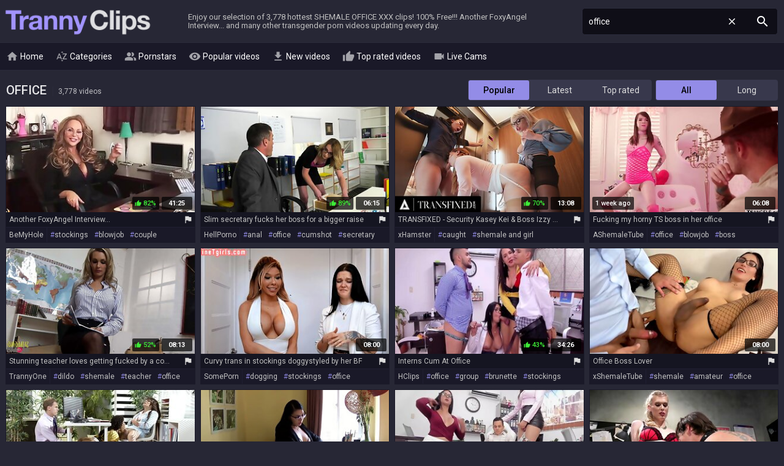

--- FILE ---
content_type: text/html; charset=UTF-8
request_url: https://trannyclips.com/office-videos
body_size: 27072
content:
<!DOCTYPE html>
<html lang="en">
<head>
    <meta http-equiv="content-language" content="en">
    <meta http-equiv="content-type" content="text/html; charset=utf-8">
    <title>OFFICE @ Tranny Clips - Free Shemale Porn</title>
    <meta name="description" content="The hottest free SHEMALE OFFICE porn videos. The hottest video: Another FoxyAngel Interview.... And there is 3,778 more videos.">
    <meta name="RATING" content="RTA-5042-1996-1400-1577-RTA">
    <meta name="viewport" content="width=device-width, initial-scale=1, maximum-scale=1, shrink-to-fit=no">
    <meta name="format-detection" content="telephone=no">
    <link rel="apple-touch-icon" sizes="180x180" href="/assets/apple-touch-icon.png">
    <link rel="icon" type="image/png" sizes="32x32" href="/assets/favicon-32x32.png">
    <link rel="icon" type="image/png" sizes="16x16" href="/assets/favicon-16x16.png">
    <link rel="manifest" href="/assets/site.webmanifest">
    <link rel="mask-icon" href="/assets/safari-pinned-tab.svg" color="#5f5cbc">
    <link rel="shortcut icon" href="/favicon.ico">
    <meta name="msapplication-TileColor" content="#603cba">
    <meta name="msapplication-config" content="/assets/browserconfig.xml">
    <meta name="theme-color" content="#272735">
    <meta name="referrer" content="unsafe-url">
    
    <link rel="next" href="https://trannyclips.com/office-videos-2">
    <link rel="stylesheet" href="/style.css?v4" type="text/css">
    <script type="text/javascript" src="//ajax.googleapis.com/ajax/libs/jquery/1.11.0/jquery.min.js"></script>
    <script type="text/javascript" src="/app.min.js?v14"></script>
    <base target="_self">
</head>
<body>
    <div id="overlay"></div>
    <div class="header">
        <div class="container">
            <a href="/" class="logo" target="_self">Tranny Clips</a>
            <p class="description">Enjoy our selection of 3,778 hottest SHEMALE OFFICE XXX clips! 100% Free!!! Another FoxyAngel Interview... and many other transgender porn videos updating every day.</p>
            <a id="btn-menu" href="#"><i class="material-icons">menu</i></a>
            <a id="btn-search" href="#"><i class="material-icons search-hidden">search</i><i class="material-icons search-visible">close</i></a>
        </div>
    </div>
    <div class="search">
        <form id="searchform" name="searchform" method="post" action="/search/" target="_self">
            <input type="search" class="sf" name="sq" value="office" placeholder="Search" autocapitalize="off" autocorrect="off" id="topsearch" data-l="en">
            <button class="sb" type="submit"><i class="material-icons">search</i></button>
            <button class="sc"><i class="material-icons">close</i></button>
        </form>
    </div>
    <div id="menu">
        <div class="container">
            <a href="/" target="_self"><i class="material-icons">home</i> Home</a>
            <a href="#" target="_self" id="toallcats"><i class="material-icons">sort_by_alpha</i> Categories</a>
            <a href="#" target="_self" id="toallpornstars"><i class="material-icons">people_alt</i> Pornstars</a>
            <a href="/all-videos" target="_self"><i class="material-icons">visibility</i> Popular videos</a>
            <a href="/all-new-videos" target="_self"><i class="material-icons">get_app</i> New videos</a>
            <a href="/all-top-videos" target="_self"><i class="material-icons">thumb_up</i> Top rated videos</a>
            <a href="https://go.xlviiirdr.com/api/goToTheTag?sourceId=trannyclips&creativeId=TABLINK&userId=31c0cd390348addae5c1fb86467ce1b9bb3dce40a9a9e27f28c19a4ad1e2699d&tag=trans" target="_blank"><i class="material-icons">videocam</i> Live Cams</a>
        </div>
    </div>
    <div class="container">
        <div id="all_categories" style="display: none;">
            <a href="#" id="all_categories_close"><i class="material-icons">close</i></a>
            <div class="h">
                <h2>Categories</h2>
            </div>
            <div class="categories">
                <div class="letter">#</div><ul><li><a href="/18-videos">18</a><span>73,007</span></li><li><a href="/3d-videos">3D</a><span>7,833</span></li><li><a href="/69-videos">69</a><span>4,863</span></li></ul><div class="letter">A</div><ul><li><a href="/accident-videos">Accident</a><span>178</span></li><li><a href="/african-videos">African</a><span>352</span></li><li><a href="/amateur-videos">Amateur</a><span>424,158</span></li><li><a href="/anal-videos">Anal</a><span>505,496</span></li><li><a href="/anal-orgasm-videos">Anal Orgasm</a><span>1,785</span></li><li><a href="/anime-videos">Anime</a><span>7,305</span></li><li><a href="/arab-videos">Arab</a><span>1,393</span></li><li><a href="/armpit-videos">Armpit</a><span>239</span></li><li><a href="/asian-videos">Asian</a><span>148,137</span></li><li><a href="/ass-videos">Ass</a><span>398,991</span></li><li><a href="/ass-licking-videos">Ass Licking</a><span>95,569</span></li><li><a href="/ass-to-mouth-videos">Ass To Mouth</a><span>14,776</span></li><li><a href="/asshole-videos">Asshole</a><span>23,295</span></li><li><a href="/audition-videos">Audition</a><span>2,302</span></li><li><a href="/aunt-videos">Aunt</a><span>114</span></li></ul><div class="letter">B</div><ul><li><a href="/babe-videos">Babe</a><span>68,686</span></li><li><a href="/bareback-videos">Bareback</a><span>212,621</span></li><li><a href="/bath-videos">Bath</a><span>3,831</span></li><li><a href="/bathroom-videos">Bathroom</a><span>4,925</span></li><li><a href="/bbc-videos">BBC</a><span>28,712</span></li><li><a href="/bbw-videos">BBW</a><span>12,416</span></li><li><a href="/bdsm-videos">BDSM</a><span>44,039</span></li><li><a href="/beach-videos">Beach</a><span>1,155</span></li><li><a href="/beauty-videos">Beauty</a><span>90,934</span></li><li><a href="/behind-the-scenes-videos">Behind The Scenes</a><span>2,040</span></li><li><a href="/big-ass-videos">Big Ass</a><span>335,405</span></li><li><a href="/big-clit-videos">Big Clit</a><span>1,644</span></li><li><a href="/big-cock-videos">Big Cock</a><span>433,454</span></li><li><a href="/big-tits-videos">Big Tits</a><span>477,474</span></li><li><a href="/bikini-videos">Bikini</a><span>5,601</span></li><li><a href="/bisexual-videos">Bisexual</a><span>5,086</span></li><li><a href="/black-videos">Black</a><span>71,824</span></li><li><a href="/blonde-videos">Blonde</a><span>228,385</span></li><li><a href="/blowjob-videos">Blowjob</a><span>378,557</span></li><li><a href="/bondage-videos">Bondage</a><span>10,455</span></li><li><a href="/boots-videos">Boots</a><span>4,447</span></li><li><a href="/boss-videos">Boss</a><span>3,487</span></li><li><a href="/bottle-videos">Bottle</a><span>515</span></li><li><a href="/boyfriend-videos">Boyfriend</a><span>10,273</span></li><li><a href="/brazil-videos">Brazil</a><span>59,656</span></li><li><a href="/bride-videos">Bride</a><span>1,553</span></li><li><a href="/british-videos">British</a><span>7,348</span></li><li><a href="/brunette-videos">Brunette</a><span>225,511</span></li><li><a href="/bukkake-videos">Bukkake</a><span>1,284</span></li><li><a href="/bus-videos">Bus</a><span>216</span></li></ul><div class="letter">C</div><ul><li><a href="/car-videos">Car</a><span>2,248</span></li><li><a href="/cartoon-videos">Cartoon</a><span>8,577</span></li><li><a href="/casting-videos">Casting</a><span>2,682</span></li><li><a href="/caught-videos">Caught</a><span>3,808</span></li><li><a href="/celebrity-videos">Celebrity</a><span>1,097</span></li><li><a href="/chastity-videos">Chastity</a><span>4,364</span></li><li><a href="/cheating-videos">Cheating</a><span>2,899</span></li><li><a href="/cheerleader-videos">Cheerleader</a><span>2,752</span></li><li><a href="/chinese-videos">Chinese</a><span>9,610</span></li><li><a href="/chubby-videos">Chubby</a><span>17,317</span></li><li><a href="/classic-videos">Classic</a><span>664</span></li><li><a href="/clit-videos">Clit</a><span>2,588</span></li><li><a href="/close-up-videos">Close Up</a><span>9,609</span></li><li><a href="/clothed-videos">Clothed</a><span>3,399</span></li><li><a href="/club-videos">Club</a><span>1,673</span></li><li><a href="/college-videos">College</a><span>6,034</span></li><li><a href="/colombian-videos">Colombian</a><span>4,066</span></li><li><a href="/compilation-videos">Compilation</a><span>39,491</span></li><li><a href="/condom-videos">Condom</a><span>15,804</span></li><li><a href="/contest-videos">Contest</a><span>178</span></li><li><a href="/cosplay-videos">Cosplay</a><span>9,985</span></li><li><a href="/cougar-videos">Cougar</a><span>3,468</span></li><li><a href="/couple-videos">Couple</a><span>43,186</span></li><li><a href="/cousin-videos">Cousin</a><span>171</span></li><li><a href="/creampie-videos">Creampie</a><span>51,939</span></li><li><a href="/creampie-compilation-videos">Creampie Compilation</a><span>2,083</span></li><li><a href="/crossdresser-videos">Crossdresser</a><span>80,758</span></li><li><a href="/cuckold-videos">Cuckold</a><span>2,207</span></li><li><a href="/cum-in-ass-videos">Cum In Ass</a><span>10,730</span></li><li><a href="/cum-in-mouth-videos">Cum In Mouth</a><span>16,658</span></li><li><a href="/cum-while-fucked-videos">Cum While Fucked</a><span>1,817</span></li><li><a href="/cumshot-videos">Cumshot</a><span>225,158</span></li><li><a href="/cumshot-compilation-videos">Cumshot Compilation</a><span>13,830</span></li><li><a href="/cute-videos">Cute</a><span>32,493</span></li><li><a href="/czech-videos">Czech</a><span>605</span></li></ul><div class="letter">D</div><ul><li><a href="/dance-videos">Dance</a><span>4,753</span></li><li><a href="/danish-videos">Danish</a><span>221</span></li><li><a href="/deepthroat-videos">Deepthroat</a><span>86,000</span></li><li><a href="/diaper-videos">Diaper</a><span>318</span></li><li><a href="/dildo-videos">Dildo</a><span>60,870</span></li><li><a href="/dirty-talk-videos">Dirty Talk</a><span>1,286</span></li><li><a href="/doctor-videos">Doctor</a><span>2,742</span></li><li><a href="/dogging-videos">Dogging</a><span>37,369</span></li><li><a href="/doll-videos">Doll</a><span>6,954</span></li><li><a href="/domination-videos">Domination</a><span>86,483</span></li><li><a href="/dorm-videos">Dorm</a><span>191</span></li><li><a href="/double-anal-videos">Double Anal</a><span>11,637</span></li><li><a href="/double-penetration-videos">Double Penetration</a><span>16,852</span></li><li><a href="/dress-videos">Dress</a><span>9,687</span></li><li><a href="/dutch-videos">Dutch</a><span>1,274</span></li></ul><div class="letter">E</div><ul><li><a href="/ebony-videos">Ebony</a><span>64,595</span></li><li><a href="/electro-videos">Electro</a><span>362</span></li><li><a href="/emo-videos">Emo</a><span>1,609</span></li><li><a href="/erotic-videos">Erotic</a><span>5,161</span></li><li><a href="/escort-videos">Escort</a><span>1,482</span></li><li><a href="/exam-videos">Exam</a><span>224</span></li></ul><div class="letter">F</div><ul><li><a href="/facesitting-videos">Facesitting</a><span>2,966</span></li><li><a href="/facial-videos">Facial</a><span>26,967</span></li><li><a href="/farm-videos">Farm</a><span>122</span></li><li><a href="/farting-videos">Farting</a><span>279</span></li><li><a href="/fat-videos">Fat</a><span>11,628</span></li><li><a href="/feet-videos">Feet</a><span>17,158</span></li><li><a href="/femboy-videos">Femboy</a><span>43,328</span></li><li><a href="/femdom-videos">Femdom</a><span>10,330</span></li><li><a href="/fetish-videos">Fetish</a><span>90,021</span></li><li><a href="/ffm-videos">FFM</a><span>289</span></li><li><a href="/filipina-videos">Filipina</a><span>2,053</span></li><li><a href="/finnish-videos">Finnish</a><span>148</span></li><li><a href="/first-time-videos">First Time</a><span>4,014</span></li><li><a href="/fisting-videos">Fisting</a><span>8,731</span></li><li><a href="/flashing-videos">Flashing</a><span>2,429</span></li><li><a href="/fleshlight-videos">Fleshlight</a><span>2,452</span></li><li><a href="/flexible-videos">Flexible</a><span>630</span></li><li><a href="/food-videos">Food</a><span>559</span></li><li><a href="/footjob-videos">Footjob</a><span>2,938</span></li><li><a href="/foursome-videos">Foursome</a><span>2,517</span></li><li><a href="/french-videos">French</a><span>5,350</span></li><li><a href="/frottage-videos">Frottage</a><span>4,894</span></li><li><a href="/ftm-videos">FTM</a><span>5,312</span></li><li><a href="/full-movie-videos">Full Movie</a><span>2,153</span></li><li><a href="/funny-videos">Funny</a><span>639</span></li><li><a href="/futanari-videos">Futanari</a><span>13,758</span></li></ul><div class="letter">G</div><ul><li><a href="/gagging-videos">Gagging</a><span>4,003</span></li><li><a href="/game-videos">Game</a><span>4,421</span></li><li><a href="/gangbang-videos">Gangbang</a><span>16,277</span></li><li><a href="/gape-videos">Gape</a><span>12,002</span></li><li><a href="/gay-videos">Gay</a><span>25,788</span></li><li><a href="/german-videos">German</a><span>7,067</span></li><li><a href="/girlfriend-videos">Girlfriend</a><span>19,635</span></li><li><a href="/glasses-videos">Glasses</a><span>6,898</span></li><li><a href="/gloryhole-videos">Gloryhole</a><span>1,962</span></li><li><a href="/gloves-videos">Gloves</a><span>1,375</span></li><li><a href="/goth-videos">Goth</a><span>3,070</span></li><li><a href="/granny-videos">Granny</a><span>1,091</span></li><li><a href="/greek-videos">Greek</a><span>216</span></li><li><a href="/groped-videos">Groped</a><span>275</span></li><li><a href="/group-videos">Group</a><span>29,702</span></li><li><a href="/gym-videos">Gym</a><span>1,858</span></li></ul><div class="letter">H</div><ul><li><a href="/hairy-videos">Hairy</a><span>7,475</span></li><li><a href="/handjob-videos">Handjob</a><span>99,092</span></li><li><a href="/handjob-compilation-videos">Handjob Compilation</a><span>2,802</span></li><li><a href="/hands-free-videos">Hands Free</a><span>2,725</span></li><li><a href="/hardcore-videos">Hardcore</a><span>154,799</span></li><li><a href="/heels-videos">Heels</a><span>24,320</span></li><li><a href="/hermaphrodite-videos">Hermaphrodite</a><span>2,371</span></li><li><a href="/hidden-videos">Hidden</a><span>351</span></li><li><a href="/homemade-videos">Homemade</a><span>70,457</span></li><li><a href="/hooker-videos">Hooker</a><span>2,295</span></li><li><a href="/hotel-videos">Hotel</a><span>5,058</span></li><li><a href="/housewife-videos">Housewife</a><span>740</span></li><li><a href="/huge-dildo-videos">Huge Dildo</a><span>6,024</span></li><li><a href="/husband-videos">Husband</a><span>2,756</span></li></ul><div class="letter">I</div><ul><li><a href="/indian-videos">Indian</a><span>3,334</span></li><li><a href="/insertion-videos">Insertion</a><span>2,260</span></li><li><a href="/instruction-videos">Instruction</a><span>1,809</span></li><li><a href="/interracial-videos">Interracial</a><span>77,985</span></li><li><a href="/italian-videos">Italian</a><span>5,349</span></li></ul><div class="letter">J</div><ul><li><a href="/japanese-videos">Japanese</a><span>22,072</span></li><li><a href="/japanese-lesbian-videos">Japanese Lesbian</a><span>525</span></li><li><a href="/japanese-massage-videos">Japanese Massage</a><span>309</span></li><li><a href="/japanese-uncensored-videos">Japanese Uncensored</a><span>1,059</span></li><li><a href="/japanese-wife-videos">Japanese Wife</a><span>122</span></li><li><a href="/jeans-videos">Jeans</a><span>2,667</span></li><li><a href="/jerking-videos">Jerking</a><span>64,700</span></li><li><a href="/joi-videos">JOI</a><span>4,347</span></li></ul><div class="letter">K</div><ul><li><a href="/kissing-videos">Kissing</a><span>17,843</span></li><li><a href="/kitchen-videos">Kitchen</a><span>2,927</span></li><li><a href="/korean-videos">Korean</a><span>1,061</span></li></ul><div class="letter">L</div><ul><li><a href="/lactating-videos">Lactating</a><span>537</span></li><li><a href="/ladyboy-videos">Ladyboy</a><span>228,468</span></li><li><a href="/latex-videos">Latex</a><span>18,026</span></li><li><a href="/latina-videos">Latina</a><span>112,703</span></li><li><a href="/leather-videos">Leather</a><span>2,676</span></li><li><a href="/lesbian-videos">Lesbian</a><span>18,771</span></li><li><a href="/lingerie-videos">Lingerie</a><span>204,596</span></li></ul><div class="letter">M</div><ul><li><a href="/machine-videos">Machine</a><span>23,899</span></li><li><a href="/maid-videos">Maid</a><span>6,595</span></li><li><a href="/mask-videos">Mask</a><span>3,583</span></li><li><a href="/massage-videos">Massage</a><span>8,825</span></li><li><a href="/masturbation-videos">Masturbation</a><span>324,991</span></li><li><a href="/mature-videos">Mature</a><span>49,446</span></li><li><a href="/mature-anal-videos">Mature Anal</a><span>13,842</span></li><li><a href="/mexican-videos">Mexican</a><span>4,251</span></li><li><a href="/midget-videos">Midget</a><span>246</span></li><li><a href="/milf-videos">MILF</a><span>47,821</span></li><li><a href="/milk-videos">Milk</a><span>8,518</span></li><li><a href="/missionary-videos">Missionary</a><span>14,077</span></li><li><a href="/mmf-videos">MMF</a><span>108</span></li><li><a href="/mom-videos">Mom</a><span>3,413</span></li><li><a href="/money-videos">Money</a><span>1,566</span></li><li><a href="/monster-videos">Monster</a><span>7,932</span></li><li><a href="/muscle-videos">Muscle</a><span>2,386</span></li></ul><div class="letter">N</div><ul><li><a href="/natural-videos">Natural</a><span>8,314</span></li><li><a href="/nipples-videos">Nipples</a><span>4,207</span></li><li><a href="/nun-videos">Nun</a><span>743</span></li><li><a href="/nurse-videos">Nurse</a><span>5,648</span></li><li><a href="/nylon-videos">Nylon</a><span>5,320</span></li></ul><div class="letter">O</div><ul><li><a href="/office-videos">Office</a><span>3,783</span></li><li><a href="/oil-videos">Oil</a><span>6,829</span></li><li><a href="/old-and-young-videos">Old And Young (18+)</a><span>1,825</span></li><li><a href="/old-man-videos">Old Man</a><span>621</span></li><li><a href="/orgasm-videos">Orgasm</a><span>19,014</span></li><li><a href="/orgasm-compilation-videos">Orgasm Compilation</a><span>770</span></li><li><a href="/orgy-videos">Orgy</a><span>8,718</span></li><li><a href="/outdoor-videos">Outdoor</a><span>34,430</span></li></ul><div class="letter">P</div><ul><li><a href="/panties-videos">Panties</a><span>9,941</span></li><li><a href="/pantyhose-videos">Pantyhose</a><span>12,387</span></li><li><a href="/party-videos">Party</a><span>3,683</span></li><li><a href="/pegging-videos">Pegging</a><span>2,212</span></li><li><a href="/penis-videos">Penis</a><span>10,126</span></li><li><a href="/piercing-videos">Piercing</a><span>19,633</span></li><li><a href="/pissing-videos">Pissing</a><span>8,568</span></li><li><a href="/police-videos">Police</a><span>877</span></li><li><a href="/polish-videos">Polish</a><span>1,022</span></li><li><a href="/pool-videos">Pool</a><span>3,976</span></li><li><a href="/portuguese-videos">Portuguese</a><span>122</span></li><li><a href="/post-op-videos">Post Op</a><span>2,836</span></li><li><a href="/pov-videos">POV</a><span>105,003</span></li><li><a href="/pregnant-videos">Pregnant</a><span>337</span></li><li><a href="/prostate-videos">Prostate</a><span>1,412</span></li><li><a href="/prostitute-videos">Prostitute</a><span>3,669</span></li><li><a href="/public-videos">Public</a><span>10,359</span></li><li><a href="/puffy-nipples-videos">Puffy Nipples</a><span>433</span></li><li><a href="/pump-videos">Pump</a><span>4,876</span></li></ul><div class="letter">R</div><ul><li><a href="/reality-videos">Reality</a><span>8,647</span></li><li><a href="/redhead-videos">Redhead</a><span>42,265</span></li><li><a href="/riding-videos">Riding</a><span>41,880</span></li><li><a href="/romantic-videos">Romantic</a><span>1,481</span></li><li><a href="/rubber-videos">Rubber</a><span>1,535</span></li><li><a href="/russian-videos">Russian</a><span>5,919</span></li></ul><div class="letter">S</div><ul><li><a href="/satin-videos">Satin</a><span>1,172</span></li><li><a href="/sauna-videos">Sauna</a><span>675</span></li><li><a href="/screaming-videos">Screaming</a><span>816</span></li><li><a href="/secretary-videos">Secretary</a><span>1,504</span></li><li><a href="/seduced-videos">Seduced</a><span>8,038</span></li><li><a href="/selfsuck-videos">Selfsuck</a><span>4,037</span></li><li><a href="/sensual-videos">Sensual</a><span>6,394</span></li><li><a href="/shaving-videos">Shaving</a><span>5,805</span></li><li><a href="/shemale-videos">Shemale</a><span>1,461,856</span></li><li><a href="/shemale-and-girl-videos">Shemale And Girl</a><span>143,532</span></li><li><a href="/shemale-fucks-guy-videos">Shemale Fucks Guy</a><span>113,980</span></li><li><a href="/shoes-videos">Shoes</a><span>1,259</span></li><li><a href="/short-hair-videos">Short Hair</a><span>3,875</span></li><li><a href="/shower-videos">Shower</a><span>5,911</span></li><li><a href="/shy-videos">Shy</a><span>1,063</span></li><li><a href="/sissy-videos">Sissy</a><span>68,126</span></li><li><a href="/skinny-videos">Skinny</a><span>22,992</span></li><li><a href="/skirt-videos">Skirt</a><span>3,941</span></li><li><a href="/sleeping-videos">Sleeping</a><span>163</span></li><li><a href="/slut-videos">Slut</a><span>23,874</span></li><li><a href="/small-cock-videos">Small Cock</a><span>69,437</span></li><li><a href="/small-tits-videos">Small Tits</a><span>165,539</span></li><li><a href="/smoking-videos">Smoking</a><span>6,690</span></li><li><a href="/socks-videos">Socks</a><span>1,842</span></li><li><a href="/solo-videos">Solo</a><span>310,730</span></li><li><a href="/spandex-videos">Spandex</a><span>1,121</span></li><li><a href="/spanish-videos">Spanish</a><span>1,766</span></li><li><a href="/spanking-videos">Spanking</a><span>5,968</span></li><li><a href="/sperm-videos">Sperm</a><span>2,628</span></li><li><a href="/sport-videos">Sport</a><span>568</span></li><li><a href="/spy-videos">Spy</a><span>415</span></li><li><a href="/squirt-videos">Squirt</a><span>4,590</span></li><li><a href="/stepmom-videos">Stepmom</a><span>3,610</span></li><li><a href="/stewardess-videos">Stewardess</a><span>205</span></li><li><a href="/stockings-videos">Stockings</a><span>221,456</span></li><li><a href="/story-videos">Story</a><span>2,251</span></li><li><a href="/stranger-videos">Stranger</a><span>1,674</span></li><li><a href="/strapon-videos">Strapon</a><span>8,062</span></li><li><a href="/strip-videos">Strip</a><span>15,460</span></li><li><a href="/student-videos">Student</a><span>2,864</span></li><li><a href="/surprise-videos">Surprise</a><span>4,175</span></li><li><a href="/swallow-videos">Swallow</a><span>6,428</span></li><li><a href="/swedish-videos">Swedish</a><span>313</span></li><li><a href="/swimsuit-videos">Swimsuit</a><span>1,110</span></li><li><a href="/swinger-videos">Swinger</a><span>1,029</span></li><li><a href="/swiss-videos">Swiss</a><span>155</span></li><li><a href="/sybian-videos">Sybian</a><span>110</span></li></ul><div class="letter">T</div><ul><li><a href="/tall-videos">Tall</a><span>2,825</span></li><li><a href="/tattoo-videos">Tattoo</a><span>174,277</span></li><li><a href="/taxi-videos">Taxi</a><span>134,687</span></li><li><a href="/teacher-videos">Teacher</a><span>3,080</span></li><li><a href="/tease-videos">Tease</a><span>13,580</span></li><li><a href="/teen-videos">Teen (18+)</a><span>61,920</span></li><li><a href="/teen-anal-videos">Teen Anal (18+)</a><span>19,798</span></li><li><a href="/tentacle-videos">Tentacle</a><span>135</span></li><li><a href="/thai-videos">Thai</a><span>28,402</span></li><li><a href="/thong-videos">Thong</a><span>2,210</span></li><li><a href="/threesome-videos">Threesome</a><span>77,485</span></li><li><a href="/tied-videos">Tied</a><span>2,705</span></li><li><a href="/tight-videos">Tight</a><span>20,017</span></li><li><a href="/titjob-videos">Titjob</a><span>479</span></li><li><a href="/toilet-videos">Toilet</a><span>774</span></li><li><a href="/toys-videos">Toys</a><span>191,831</span></li><li><a href="/train-videos">Train</a><span>6,620</span></li><li><a href="/turkish-videos">Turkish</a><span>630</span></li><li><a href="/twins-videos">Twins</a><span>232</span></li></ul><div class="letter">U</div><ul><li><a href="/ugly-videos">Ugly</a><span>333</span></li><li><a href="/uncle-videos">Uncle</a><span>147</span></li><li><a href="/uniform-videos">Uniform</a><span>11,111</span></li><li><a href="/upskirt-videos">Upskirt</a><span>1,588</span></li></ul><div class="letter">V</div><ul><li><a href="/vibrator-videos">Vibrator</a><span>4,813</span></li><li><a href="/vintage-videos">Vintage</a><span>16,321</span></li><li><a href="/voyeur-videos">Voyeur</a><span>1,311</span></li></ul><div class="letter">W</div><ul><li><a href="/webcam-videos">Webcam</a><span>160,445</span></li><li><a href="/wedding-videos">Wedding</a><span>905</span></li><li><a href="/wet-videos">Wet</a><span>6,982</span></li><li><a href="/whore-videos">Whore</a><span>4,925</span></li><li><a href="/wife-videos">Wife</a><span>8,065</span></li><li><a href="/wife-swap-videos">Wife Swap</a><span>128</span></li><li><a href="/wrestling-videos">Wrestling</a><span>232</span></li></ul><div class="letter">Y</div><ul><li><a href="/yoga-videos">Yoga</a><span>1,194</span></li></ul>
            </div>
        </div>
        <div id="all_pornstars" style="display: none;">
            <a href="#" id="all_pornstars_close"><i class="material-icons">close</i></a>
            <div class="h">
                <h2>Pornstars</h2>
            </div>
            <div class="categories">
                <div class="letter">A</div><ul><li><a href="/adriana-chechik-videos">Adriana Chechik</a><span>518</span></li><li><a href="/adriana-rodrigues-videos">Adriana Rodrigues</a><span>996</span></li><li><a href="/alex-victor-videos">Alex Victor</a><span>1,796</span></li><li><a href="/alexa-scout-videos">Alexa Scout</a><span>2,440</span></li><li><a href="/alexia-st-james-videos">Alexia St James</a><span>536</span></li><li><a href="/alice-marques-videos">Alice Marques</a><span>1,323</span></li><li><a href="/andylynn-payne-videos">Andylynn Payne</a><span>977</span></li><li><a href="/annabelle-lane-videos">Annabelle Lane</a><span>904</span></li><li><a href="/aspen-brooks-videos">Aspen Brooks</a><span>2,503</span></li><li><a href="/aubrey-kate-videos">Aubrey Kate</a><span>9,031</span></li></ul><div class="letter">B</div><ul><li><a href="/bailey-jay-videos">Bailey Jay</a><span>792</span></li><li><a href="/barbara-perez-videos">Barbara Perez</a><span>3,138</span></li><li><a href="/beatricy-velmont-videos">Beatricy Velmont</a><span>410</span></li><li><a href="/bella-atrix-videos">Bella Atrix</a><span>1,994</span></li><li><a href="/bianca-hills-videos">Bianca Hills</a><span>1,055</span></li><li><a href="/bianca-reis-videos">Bianca Reis</a><span>777</span></li><li><a href="/bianka-nascimento-videos">Bianka Nascimento</a><span>562</span></li><li><a href="/bruna-butterfly-videos">Bruna Butterfly</a><span>959</span></li><li><a href="/bruna-castro-videos">Bruna Castro</a><span>1,185</span></li></ul><div class="letter">C</div><ul><li><a href="/camilla-jolie-videos">Camilla Jolie</a><span>539</span></li><li><a href="/carla-novaes-videos">Carla Novaes</a><span>917</span></li><li><a href="/carol-penelope-videos">Carol Penelope</a><span>1,441</span></li><li><a href="/casey-kisses-videos">Casey Kisses</a><span>7,047</span></li><li><a href="/chanel-couture-videos">Chanel Couture</a><span>430</span></li><li><a href="/chanel-santini-videos">Chanel Santini</a><span>6,384</span></li><li><a href="/chelsea-marie-videos">Chelsea Marie</a><span>2,648</span></li><li><a href="/christian-xxx-videos">Christian Xxx</a><span>1,727</span></li><li><a href="/crystal-thayer-videos">Crystal Thayer</a><span>1,667</span></li></ul><div class="letter">D</div><ul><li><a href="/daisy-taylor-videos">Daisy Taylor</a><span>3,198</span></li><li><a href="/dani-peterson-videos">Dani Peterson</a><span>1,387</span></li><li><a href="/danika-dreamz-videos">Danika Dreamz</a><span>559</span></li><li><a href="/danni-daniels-videos">Danni Daniels</a><span>731</span></li><li><a href="/danny-bendochy-videos">Danny Bendochy</a><span>466</span></li><li><a href="/dante-colle-videos">Dante Colle</a><span>1,810</span></li><li><a href="/dany-de-castro-videos">Dany De Castro</a><span>493</span></li><li><a href="/deborah-mastronelly-videos">Deborah Mastronelly</a><span>811</span></li><li><a href="/delia-delions-videos">Delia Delions</a><span>523</span></li><li><a href="/domino-presley-videos">Domino Presley</a><span>1,660</span></li></ul><div class="letter">E</div><ul><li><a href="/ella-hollywood-videos">Ella Hollywood</a><span>3,394</span></li><li><a href="/erica-cherry-videos">Erica Cherry</a><span>3,960</span></li><li><a href="/estela-duarte-videos">Estela Duarte</a><span>1,828</span></li><li><a href="/eva-lin-videos">Eva Lin</a><span>845</span></li><li><a href="/eva-paradis-videos">Eva Paradis</a><span>722</span></li></ul><div class="letter">F</div><ul><li><a href="/fernanda-cristine-videos">Fernanda Cristine</a><span>909</span></li></ul><div class="letter">G</div><ul><li><a href="/gia-itzel-videos">Gia Itzel</a><span>1,248</span></li></ul><div class="letter">H</div><ul><li><a href="/hanna-rios-videos">Hanna Rios</a><span>1,119</span></li><li><a href="/honey-foxxx-videos">Honey Foxxx</a><span>1,140</span></li></ul><div class="letter">I</div><ul><li><a href="/isabella-sorrenti-videos">Isabella Sorrenti</a><span>557</span></li></ul><div class="letter">J</div><ul><li><a href="/jamie-french-videos">Jamie French</a><span>1,310</span></li><li><a href="/jane-marie-videos">Jane Marie</a><span>1,172</span></li><li><a href="/janelle-fennec-videos">Janelle Fennec</a><span>1,233</span></li><li><a href="/jenna-creed-videos">Jenna Creed</a><span>1,500</span></li><li><a href="/jenna-gargles-videos">Jenna Gargles</a><span>1,349</span></li><li><a href="/jenna-tales-videos">Jenna Tales</a><span>405</span></li><li><a href="/jesse-flores-videos">Jesse Flores</a><span>553</span></li><li><a href="/jessica-fox-videos">Jessica Fox</a><span>1,804</span></li><li><a href="/jessy-bells-videos">Jessy Bells</a><span>697</span></li><li><a href="/jessy-dubai-videos">Jessy Dubai</a><span>3,820</span></li><li><a href="/jhenna-greey-videos">Jhenna Greey</a><span>320</span></li><li><a href="/joanna-jet-videos">Joanna Jet</a><span>1,235</span></li><li><a href="/jonelle-brooks-videos">Jonelle Brooks</a><span>1,209</span></li><li><a href="/juliana-nogueira-videos">Juliana Nogueira</a><span>274</span></li><li><a href="/juliana-soares-videos">Juliana Soares</a><span>411</span></li><li><a href="/juliana-souza-videos">Juliana Souza</a><span>643</span></li><li><a href="/juliette-stray-videos">Juliette Stray</a><span>573</span></li></ul><div class="letter">K</div><ul><li><a href="/kalena-rios-videos">Kalena Rios</a><span>675</span></li><li><a href="/kalliny-nomura-videos">Kalliny Nomura</a><span>1,467</span></li><li><a href="/kasey-kei-videos">Kasey Kei</a><span>4,774</span></li><li><a href="/kayleigh-coxx-videos">Kayleigh Coxx</a><span>2,512</span></li><li><a href="/kelly-klaymour-videos">Kelly Klaymour</a><span>515</span></li><li><a href="/kendall-penny-videos">Kendall Penny</a><span>563</span></li><li><a href="/kendra-sinclair-videos">Kendra Sinclair</a><span>1,132</span></li><li><a href="/kendra-sinclaire-videos">Kendra Sinclaire</a><span>1,131</span></li><li><a href="/khloe-hart-videos">Khloe Hart</a><span>387</span></li><li><a href="/khloe-kay-videos">Khloe Kay</a><span>6,751</span></li><li><a href="/kimber-james-videos">Kimber James</a><span>500</span></li><li><a href="/kimber-lee-videos">Kimber Lee</a><span>642</span></li><li><a href="/korra-del-rio-videos">Korra Del Rio</a><span>6,604</span></li><li><a href="/kylie-maria-videos">Kylie Maria</a><span>617</span></li></ul><div class="letter">L</div><ul><li><a href="/laisa-lins-videos">Laisa Lins</a><span>546</span></li><li><a href="/lena-kelly-videos">Lena Kelly</a><span>1,727</span></li><li><a href="/lianna-lawson-videos">Lianna Lawson</a><span>2,139</span></li><li><a href="/luna-love-videos">Luna Love</a><span>600</span></li><li><a href="/luna-rose-videos">Luna Rose</a><span>462</span></li></ul><div class="letter">M</div><ul><li><a href="/mandy-mitchell-videos">Mandy Mitchell</a><span>1,096</span></li><li><a href="/mara-nova-videos">Mara Nova</a><span>380</span></li><li><a href="/marcelle-herrera-videos">Marcelle Herrera</a><span>2,472</span></li><li><a href="/mariana-cordoba-videos">Mariana Cordoba</a><span>847</span></li><li><a href="/mariana-lins-videos">Mariana Lins</a><span>2,277</span></li><li><a href="/marissa-minx-videos">Marissa Minx</a><span>1,910</span></li><li><a href="/melanie-brooks-videos">Melanie Brooks</a><span>1,855</span></li><li><a href="/mia-isabella-videos">Mia Isabella</a><span>760</span></li><li><a href="/mia-maffia-videos">Mia Maffia</a><span>474</span></li><li><a href="/mistress-t-videos">Mistress T</a><span>5,673</span></li><li><a href="/morgan-bailey-videos">Morgan Bailey</a><span>811</span></li></ul><div class="letter">N</div><ul><li><a href="/nadia-love-videos">Nadia Love</a><span>1,040</span></li><li><a href="/natalie-mars-videos">Natalie Mars</a><span>8,695</span></li><li><a href="/natassia-dream-videos">Natassia Dream</a><span>1,585</span></li><li><a href="/natassia-dreams-videos">Natassia Dreams</a><span>1,587</span></li><li><a href="/nicole-montero-videos">Nicole Montero</a><span>312</span></li><li><a href="/nicolly-pantojas-videos">Nicolly Pantojas</a><span>2,677</span></li><li><a href="/nikki-montero-videos">Nikki Montero</a><span>587</span></li><li><a href="/nikki-vicious-videos">Nikki Vicious</a><span>1,299</span></li><li><a href="/nina-lawless-videos">Nina Lawless</a><span>1,188</span></li></ul><div class="letter">R</div><ul><li><a href="/raphaella-ferrari-videos">Raphaella Ferrari</a><span>493</span></li><li><a href="/renata-davila-videos">Renata Davila</a><span>659</span></li><li><a href="/roberta-cortes-videos">Roberta Cortes</a><span>851</span></li><li><a href="/rosy-pinheiro-videos">Rosy Pinheiro</a><span>1,082</span></li></ul><div class="letter">S</div><ul><li><a href="/sabrina-prezotte-videos">Sabrina Prezotte</a><span>1,056</span></li><li><a href="/sabrina-suzuki-videos">Sabrina Suzuki</a><span>752</span></li><li><a href="/sapphire-young-videos">Sapphire Young</a><span>418</span></li><li><a href="/sara-salazar-videos">Sara Salazar</a><span>199</span></li><li><a href="/sarina-valentina-videos">Sarina Valentina</a><span>1,321</span></li><li><a href="/sasha-de-sade-videos">Sasha De Sade</a><span>793</span></li><li><a href="/sasha-desade-videos">Sasha Desade</a><span>313</span></li><li><a href="/sasha-strokes-videos">Sasha Strokes</a><span>358</span></li><li><a href="/sheylla-wandergirlt-videos">Sheylla Wandergirlt</a><span>728</span></li><li><a href="/shiri-allwood-videos">Shiri Allwood</a><span>1,833</span></li><li><a href="/sienna-grace-videos">Sienna Grace</a><span>678</span></li><li><a href="/sofia-sanders-videos">Sofia Sanders</a><span>515</span></li><li><a href="/spencer-fox-videos">Spencer Fox</a><span>616</span></li><li><a href="/stefani-special-videos">Stefani Special</a><span>628</span></li></ul><div class="letter">T</div><ul><li><a href="/tiffany-starr-videos">Tiffany Starr</a><span>568</span></li><li><a href="/tony-lee-videos">Tony Lee</a><span>1,796</span></li><li><a href="/tori-mayes-videos">Tori Mayes</a><span>591</span></li><li><a href="/trans-bella-videos">Trans Bella</a><span>1,701</span></li><li><a href="/ts-foxxy-videos">Ts Foxxy</a><span>2,961</span></li><li><a href="/tyra-scott-videos">Tyra Scott</a><span>505</span></li></ul><div class="letter">V</div><ul><li><a href="/venus-lux-videos">Venus Lux</a><span>4,516</span></li><li><a href="/vitoria-neves-videos">Vitoria Neves</a><span>2,185</span></li><li><a href="/vixxen-goddess-videos">Vixxen Goddess</a><span>380</span></li></ul><div class="letter">W</div><ul><li><a href="/walkiria-drumond-videos">Walkiria Drumond</a><span>613</span></li></ul><div class="letter">Y</div><ul><li><a href="/yago-ribeiro-videos">Yago Ribeiro</a><span>936</span></li><li><a href="/yasmim-dornelles-videos">Yasmim Dornelles</a><span>444</span></li><li><a href="/yasmin-dornelles-videos">Yasmin Dornelles</a><span>1,997</span></li><li><a href="/yasmin-lee-videos">Yasmin Lee</a><span>1,269</span></li><li><a href="/yasmine-dornelles-videos">Yasmine Dornelles</a><span>1,997</span></li><li><a href="/yasmine-lee-videos">Yasmine Lee</a><span>1,276</span></li></ul>
            </div>
        </div>
        <div class="h">
            <h1>Office <span>3,778 videos</span></h1>
            <div class="filters">
                <div class="sorting"><a href="/office-videos" target="_self" class="current">Popular</a><a href="/office-new-videos" target="_self">Latest</a><a href="/office-top-videos" target="_self">Top rated</a></div>
                <div class="durgrp"><a href="/office-videos" target="_self" class="current">All</a><a href="/office-long-videos" target="_self">Long</a></div>
                <div class="pagination">
                    <div class="pages"><a href="/office-videos" class="current" target="_self">1</a><a href="/office-videos-2" class="delta" target="_self">2</a><a href="/office-videos-3" class="delta" target="_self">3</a><a href="/office-videos-4" class="delta" target="_self">4</a><a href="/office-videos-5" class="delta" target="_self">5</a><a href="/office-videos-2" class="next" target="_self">&rsaquo;</a></div>
                </div>
            </div>
        </div>
        <ul class="content" id="content" data-n="shemale" data-g="648" data-q="office">
                    <li>
                <div class="item">
                    <div class="thumb">
                        <a href="/to/aHR0cHM6Ly93d3cuYmVteWhvbGUuY29tL3YvYW5vdGhlci1mb3h5YW5nZWwtaW50ZXJ2aWV3LTY3MDQ4MTEyNzcyMD91dG1fc291cmNlPXJrZ3NodHNi/91335529" title="Another FoxyAngel Interview..." target="_blank" data-id="91335529" data-sid="2108262"><img class="lazy" src="/t.png" data-tn="913/355/29"></a>
                        <span class="dur"> 41:25 </span>
                        
                        <span class="rating pos"><i class="material-icons">thumb_up</i> 82%</span>
                    </div>
                    <div class="info">
                        <p class="title"> Another FoxyAngel Interview... </p>
                        <p class="tags"> <a href="/all-videos-from-bemyhole" target="_self" class="src">BeMyHole</a><a href="/stockings-videos">stockings</a><a href="/blowjob-videos">blowjob</a><a href="/couple-videos">couple</a><a href="/lingerie-videos">lingerie</a><a href="/dogging-videos">dogging</a><a href="/office-videos" class="c">office</a><a href="/glasses-videos">glasses</a> </p>
                        <a class="report" href="#" data-i="91335529"><i class="material-icons">flag</i></a>
                    </div>
                </div>
            </li>
            <li>
                <div class="item">
                    <div class="thumb">
                        <a href="/to/aHR0cHM6Ly9oZWxscG9ybm8uY29tL3ZpZGVvcy9zbGltLXNlY3JldGFyeS1mdWNrcy1oZXItYm9zcy1mb3ItYS1iaWdnZXItcmFpc2UvP3Byb21vaWQ9MTU2NTM2ODIxMjI3OTU%3D/95036191" title="Slim secretary fucks her boss for a bigger raise" target="_blank" data-id="95036191" data-sid="1211291"><img class="lazy" src="/t.png" data-tn="950/361/91"></a>
                        <span class="dur"> 06:15 </span>
                        
                        <span class="rating pos"><i class="material-icons">thumb_up</i> 89%</span>
                    </div>
                    <div class="info">
                        <p class="title"> Slim secretary fucks her boss for a bigger raise </p>
                        <p class="tags"> <a href="/all-videos-from-hellporno" target="_self" class="src">HellPorno</a><a href="/anal-videos">anal</a><a href="/office-videos" class="c">office</a><a href="/cumshot-videos">cumshot</a><a href="/secretary-videos">secretary</a><a href="/cum-in-mouth-videos">cum in mouth</a><a href="/boss-videos">boss</a> </p>
                        <a class="report" href="#" data-i="95036191"><i class="material-icons">flag</i></a>
                    </div>
                </div>
            </li>
            <li>
                <div class="item">
                    <div class="thumb">
                        <a href="/to/aHR0cHM6Ly94aC52aWRlby94L3hoVEgxbEI%3D/99902475" title="TRANSFIXED - Security Kasey Kei & Boss Izzy Wilde Almost Caught Fucking New Hire In Office Elevator" target="_blank" data-id="99902475" data-sid="100020"><img class="lazy" src="/t.png" data-tn="999/024/75"></a>
                        <span class="dur"> 13:08 </span>
                        
                        <span class="rating pos"><i class="material-icons">thumb_up</i> 70%</span>
                    </div>
                    <div class="info">
                        <p class="title"> TRANSFIXED - Security Kasey Kei & Boss Izzy Wilde Almost Caught Fucking New Hire In Office Elevator </p>
                        <p class="tags"> <a href="/all-videos-from-xhamster" target="_self" class="src">xHamster</a><a href="/caught-videos">caught</a><a href="/shemale-and-girl-videos">shemale and girl</a><a href="/creampie-videos">creampie</a><a href="/big-ass-videos">big ass</a><a href="/office-videos" class="c">office</a> </p>
                        <a class="report" href="#" data-i="99902475"><i class="material-icons">flag</i></a>
                    </div>
                </div>
            </li>
            <li>
                <div class="item">
                    <div class="thumb">
                        <a href="/to/aHR0cHM6Ly93d3cuYXN0aHViLmNvbS92aWRlb3MvMTE3MTAyNi9mdWNraW5nLW15LWhvcm55LXRzLWJvc3MtaW4taGVyLW9mZmljZS8%3D/107343942" title="Fucking my horny TS boss in her office" target="_blank" data-id="107343942" data-sid="100003"><img class="lazy" src="/t.png" data-tn="107/343/942"></a>
                        <span class="dur"> 06:08 </span>
                        <span class="add"> 1 week ago </span>
                        
                    </div>
                    <div class="info">
                        <p class="title"> Fucking my horny TS boss in her office </p>
                        <p class="tags"> <a href="/all-videos-from-ashemaletube" target="_self" class="src">AShemaleTube</a><a href="/office-videos" class="c">office</a><a href="/blowjob-videos">blowjob</a><a href="/boss-videos">boss</a><a href="/bareback-videos">bareback</a> </p>
                        <a class="report" href="#" data-i="107343942"><i class="material-icons">flag</i></a>
                    </div>
                </div>
            </li>
            <li>
                <div class="item">
                    <div class="thumb">
                        <a href="/to/aHR0cHM6Ly93d3cudHJhbm55Lm9uZS92aWV3LzExMzM3MTIv/99695802" title="Stunning teacher loves getting fucked by a colleague in the office" target="_blank" data-id="99695802" data-sid="1805241"><img class="lazy" src="/t.png" data-tn="996/958/02"></a>
                        <span class="dur"> 08:13 </span>
                        
                        <span class="rating pos"><i class="material-icons">thumb_up</i> 52%</span>
                    </div>
                    <div class="info">
                        <p class="title"> Stunning teacher loves getting fucked by a colleague in the office </p>
                        <p class="tags"> <a href="/all-videos-from-trannyone" target="_self" class="src">TrannyOne</a><a href="/dildo-videos">dildo</a><a href="/shemale-videos">shemale</a><a href="/teacher-videos">teacher</a><a href="/office-videos" class="c">office</a> </p>
                        <a class="report" href="#" data-i="99695802"><i class="material-icons">flag</i></a>
                    </div>
                </div>
            </li>
            <li>
                <div class="item">
                    <div class="thumb">
                        <a href="/to/aHR0cHM6Ly9zb21lLnBvcm4vdmlkZW8vMTcyMDI4L2N1cnZ5LXRyYW5zLWluLXN0b2NraW5ncy1kb2dneXN0eWxlZC1ieS1oZXItYmY%2FdXRtX2NhbXBhaWduPTVjZmZmNDkx/103191523" title="Curvy trans in stockings doggystyled by her BF" target="_blank" data-id="103191523" data-sid="2401301"><img class="lazy" src="/t.png" data-tn="103/191/523"></a>
                        <span class="dur"> 08:00 </span>
                        
                        
                    </div>
                    <div class="info">
                        <p class="title"> Curvy trans in stockings doggystyled by her BF </p>
                        <p class="tags"> <a href="/all-videos-from-someporn" target="_self" class="src">SomePorn</a><a href="/dogging-videos">dogging</a><a href="/stockings-videos">stockings</a><a href="/office-videos" class="c">office</a> </p>
                        <a class="report" href="#" data-i="103191523"><i class="material-icons">flag</i></a>
                    </div>
                </div>
            </li>
            <li>
                <div class="item">
                    <div class="thumb">
                        <a href="/to/aHR0cHM6Ly9oY2xpcHMuY29tL3ZpZGVvcy83NzUzNzM1L2ludGVybnMtY3VtLWF0LW9mZmljZS8%2FcHJvbW89MjM1MTM%3D/74124731" title="Interns Cum At Office" target="_blank" data-id="74124731" data-sid="1304021"><img class="lazy" src="/t.png" data-tn="741/247/31"></a>
                        <span class="dur"> 34:26 </span>
                        
                        <span class="rating pos"><i class="material-icons">thumb_up</i> 43%</span>
                    </div>
                    <div class="info">
                        <p class="title"> Interns Cum At Office </p>
                        <p class="tags"> <a href="/all-videos-from-hclips" target="_self" class="src">HClips</a><a href="/office-videos" class="c">office</a><a href="/group-videos">group</a><a href="/brunette-videos">brunette</a><a href="/stockings-videos">stockings</a><a href="/webcam-videos">webcam</a> </p>
                        <a class="report" href="#" data-i="74124731"><i class="material-icons">flag</i></a>
                    </div>
                </div>
            </li>
            <li>
                <div class="item">
                    <div class="thumb">
                        <a href="/to/aHR0cHM6Ly92aWRlb3hzaGVtYWxlLmNvbS92aWRlb3MvMTIwMDA1My9vZmZpY2UtYm9zcy1sb3Zlci8%2FcHJvbW89MjM1MTM%3D/106479870" title="Office Boss Lover" target="_blank" data-id="106479870" data-sid="2409183"><img class="lazy" src="/t.png" data-tn="106/479/870"></a>
                        <span class="dur"> 08:00 </span>
                        
                        
                    </div>
                    <div class="info">
                        <p class="title"> Office Boss Lover </p>
                        <p class="tags"> <a href="/all-videos-from-xshemaletube" target="_self" class="src">xShemaleTube</a><a href="/shemale-videos">shemale</a><a href="/amateur-videos">amateur</a><a href="/office-videos" class="c">office</a> </p>
                        <a class="report" href="#" data-i="106479870"><i class="material-icons">flag</i></a>
                    </div>
                </div>
            </li>
            <li>
                <div class="item">
                    <div class="thumb">
                        <a href="/to/aHR0cHM6Ly95b3VybHVzdC5jb20vdmlkZW9zL2Vib255LWtpcmEtbm9pci1mdWNrZWQtYnktdHMtZXZhLW1heGltLWFuZC10aGVpci1ib3NzLWluLXRoZS1vZmZpY2UuaHRtbD9wcm9tb2lkPTE1NjUzNjgyMTIyNzk1/93527157" title="Ebony Kira Noir fucked by TS Eva Maxim and their boss in the office" target="_blank" data-id="93527157" data-sid="1206272"><img class="lazy" src="/t.png" data-tn="935/271/57"></a>
                        <span class="dur"> 12:48 </span>
                        
                        <span class="rating pos"><i class="material-icons">thumb_up</i> 67%</span>
                    </div>
                    <div class="info">
                        <p class="title"> Ebony Kira Noir fucked by TS Eva Maxim and their boss in the office </p>
                        <p class="tags"> <a href="/all-videos-from-yourlust" target="_self" class="src">YourLust</a><a href="/anal-videos">anal</a><a href="/threesome-videos">threesome</a><a href="/office-videos" class="c">office</a><a href="/boss-videos">boss</a> </p>
                        <a class="report" href="#" data-i="93527157"><i class="material-icons">flag</i></a>
                    </div>
                </div>
            </li>
            <li>
                <div class="item">
                    <div class="thumb">
                        <a href="/to/aHR0cHM6Ly9teWx1c3QuY29tL3ZpZGVvcy8zMjYxMzIvdHMtZmlsaXBpbmEtb2ZmaWNlLW1hc3R1cmJhdGlvbi1hbmQtY3Vtc2hvdC8%2FcHJvbW9pZD0xNTY1MzY4MjEyMjc5NQ%3D%3D/86343040" title="TS Filipina Office Masturbation and Cumshot" target="_blank" data-id="86343040" data-sid="1506222"><img class="lazy" src="/t.png" data-tn="863/430/40"></a>
                        <span class="dur"> 06:22 </span>
                        
                        <span class="rating pos"><i class="material-icons">thumb_up</i> 45%</span>
                    </div>
                    <div class="info">
                        <p class="title"> TS Filipina Office Masturbation and Cumshot </p>
                        <p class="tags"> <a href="/all-videos-from-mylust" target="_self" class="src">MyLust</a><a href="/office-videos" class="c">office</a><a href="/18-videos">18</a><a href="/filipina-videos">filipina</a> </p>
                        <a class="report" href="#" data-i="86343040"><i class="material-icons">flag</i></a>
                    </div>
                </div>
            </li>
            <li>
                <div class="item">
                    <div class="thumb">
                        <a href="/to/aHR0cHM6Ly9qYnR1YmUuY28vNTg3NTgyNS9vZmZpY2UtdHMtc2x1dHMtMi5odG1s/105263806" title="OFFICE TS SLUTS 2" target="_blank" data-id="105263806" data-sid="1608041"><img class="lazy" src="/t.png" data-tn="105/263/806"></a>
                        <span class="dur"> 26:35 </span>
                        
                        <span class="rating pos"><i class="material-icons">thumb_up</i> 95%</span>
                    </div>
                    <div class="info">
                        <p class="title"> OFFICE TS SLUTS 2 </p>
                        <p class="tags"> <a href="/all-videos-from-jizzbunker" target="_self" class="src">JizzBunker</a><a href="/amateur-videos">amateur</a><a href="/blowjob-videos">blowjob</a><a href="/latina-videos">latina</a><a href="/office-videos" class="c">office</a><a href="/deepthroat-videos">deepthroat</a><a href="/slut-videos">slut</a> </p>
                        <a class="report" href="#" data-i="105263806"><i class="material-icons">flag</i></a>
                    </div>
                </div>
            </li>
            <li>
                <div class="item">
                    <div class="thumb">
                        <a href="/to/aHR0cHM6Ly94Y2FmZS5jb20vMTIzMzY3Lz9wcm9tb2lkPTE1NjUzNjgyMTIyNzk1/86572175" title="Horny ladyboy in red lingerie Natalie Mars gets a nice blowjob in the office" target="_blank" data-id="86572175" data-sid="1506223"><img class="lazy" src="/t.png" data-tn="865/721/75"></a>
                        <span class="dur"> 03:50 </span>
                        
                        
                    </div>
                    <div class="info">
                        <p class="title"> Horny ladyboy in red lingerie Natalie Mars gets a nice blowjob in the office </p>
                        <p class="tags"> <a href="/all-videos-from-xcafe" target="_self" class="src">XCafe</a><a href="/ladyboy-videos">ladyboy</a><a href="/office-videos" class="c">office</a> </p>
                        <a class="report" href="#" data-i="86572175"><i class="material-icons">flag</i></a>
                    </div>
                </div>
            </li>
            <li>
                <div class="item">
                    <div class="thumb">
                        <a href="/to/aHR0cHM6Ly94eHh2b2d1ZS5uZXQvc2hlbWFsZS92aWRlby80OTA1NTAwMDU%2FdXRtX3NvdXJjZT1va2xheCZ1dG1fbWVkaXVtPWNsaWNrJnV0bV9jYW1wYWlnbj1va2xheA%3D%3D/103934280" title="Asian shemale Venus Lux playfully releases cum after solo jerk off session" target="_blank" data-id="103934280" data-sid="2504101"><img class="lazy" src="/t.png" data-tn="103/934/280"></a>
                        <span class="dur"> 06:10 </span>
                        
                        
                    </div>
                    <div class="info">
                        <p class="title"> Asian shemale Venus Lux playfully releases cum after solo jerk off session </p>
                        <p class="tags"> <a href="/all-videos-from-xxxvogue" target="_self" class="src">XXXVogue</a><a href="/heels-videos">heels</a><a href="/office-videos" class="c">office</a> </p>
                        <a class="report" href="#" data-i="103934280"><i class="material-icons">flag</i></a>
                    </div>
                </div>
            </li>
            <li>
                <div class="item">
                    <div class="thumb">
                        <a href="/to/aHR0cHM6Ly9ob2cudHYvdmlkZW8vMjA4Nzg1MDBfa2F0aHlfbGluX3RoZV9uZXJkeV9icnVuZXR0ZV9uZXh0X2Rvb3JfZmxhdW50c19oZXJfbWF0dXJlX2JvZHk%2FYWQ9YXdu/100679740" title="Kathy Lin, the nerdy brunette next door, flaunts her mature body & pleasures herself in the office" target="_blank" data-id="100679740" data-sid="2004281"><img class="lazy" src="/t.png" data-tn="100/679/740"></a>
                        <span class="dur"> 07:20 </span>
                        
                        <span class="rating pos"><i class="material-icons">thumb_up</i> 56%</span>
                    </div>
                    <div class="info">
                        <p class="title"> Kathy Lin, the nerdy brunette next door, flaunts her mature body & pleasures herself in the office </p>
                        <p class="tags"> <a href="/all-videos-from-hogtv" target="_self" class="src">HogTV</a><a href="/masturbation-videos">masturbation</a><a href="/office-videos" class="c">office</a><a href="/amateur-videos">amateur</a><a href="/mature-videos">mature</a><a href="/solo-videos">solo</a><a href="/glasses-videos">glasses</a> </p>
                        <a class="report" href="#" data-i="100679740"><i class="material-icons">flag</i></a>
                    </div>
                </div>
            </li>
            <li>
                <div class="item">
                    <div class="thumb">
                        <a href="/to/aHR0cHM6Ly91cG9ybmlhLmNvbS92aWRlb3MvMzk5MjEzNy9vZmZpY2Utc2V4LXdpdGgtY3V0ZS1jZC8%2FcHJvbW89MjM1MTM%3D/74349202" title="Office Sex With Cute Cd" target="_blank" data-id="74349202" data-sid="1509221"><img class="lazy" src="/t.png" data-tn="743/492/02"></a>
                        <span class="dur"> 12:33 </span>
                        
                        
                    </div>
                    <div class="info">
                        <p class="title"> Office Sex With Cute Cd </p>
                        <p class="tags"> <a href="/all-videos-from-upornia" target="_self" class="src">Upornia</a><a href="/office-videos" class="c">office</a><a href="/18-videos">18</a><a href="/amateur-videos">amateur</a> </p>
                        <a class="report" href="#" data-i="74349202"><i class="material-icons">flag</i></a>
                    </div>
                </div>
            </li>
            <li>
                <div class="item">
                    <div class="thumb">
                        <a href="/to/aHR0cHM6Ly93d3cuYXN0aHViLmNvbS92aWRlb3MvMTE2NDI2Ny9lYm9ueS10cmFubnktb2ZmaWNlLWJvc3MtZnVja2luZy1hLWR1ZGUv/107088198" title="Ebony tranny office boss fucking a dude" target="_blank" data-id="107088198" data-sid="100003"><img class="lazy" src="/t.png" data-tn="107/088/198"></a>
                        <span class="dur"> 10:37 </span>
                        
                        <span class="rating pos"><i class="material-icons">thumb_up</i> 86%</span>
                    </div>
                    <div class="info">
                        <p class="title"> Ebony tranny office boss fucking a dude </p>
                        <p class="tags"> <a href="/all-videos-from-ashemaletube" target="_self" class="src">AShemaleTube</a><a href="/office-videos" class="c">office</a><a href="/ebony-videos">ebony</a><a href="/shemale-fucks-guy-videos">shemale fucks guy</a><a href="/homemade-videos">homemade</a><a href="/boss-videos">boss</a> </p>
                        <a class="report" href="#" data-i="107088198"><i class="material-icons">flag</i></a>
                    </div>
                </div>
            </li>
            <li>
                <div class="item">
                    <div class="thumb">
                        <a href="/to/aHR0cHM6Ly9zaGVtYWxlei5jb20vdmlkZW9zLzI4NjY5L29mZmljZS1zYWJyaW5hLWFsZXgvP3Byb21vPTIzNTEz/53420588" title="Office Sabrina Alex" target="_blank" data-id="53420588" data-sid="1801081"><img class="lazy" src="/t.png" data-tn="534/205/88"></a>
                        <span class="dur"> 32:12 </span>
                        
                        <span class="rating pos"><i class="material-icons">thumb_up</i> 78%</span>
                    </div>
                    <div class="info">
                        <p class="title"> Office Sabrina Alex </p>
                        <p class="tags"> <a href="/all-videos-from-shemalez" target="_self" class="src">ShemaleZ</a><a href="/office-videos" class="c">office</a> </p>
                        <a class="report" href="#" data-i="53420588"><i class="material-icons">flag</i></a>
                    </div>
                </div>
            </li>
            <li>
                <div class="item">
                    <div class="thumb">
                        <a href="/to/aHR0cHM6Ly92aWQtZ3QuY29tL3ZpZGVvLzM5NzQwNS9qYWRpbGljYS1sb3ZpdGEtZmF0ZS1kZXRlbnRpb24vP2NhbXBhaWduPTEwOTc1/97743534" title="Jadilica & Lovita Fate - Detention" target="_blank" data-id="97743534" data-sid="2401167"><img class="lazy" src="/t.png" data-tn="977/435/34"></a>
                        <span class="dur"> 07:08 </span>
                        
                        <span class="rating pos"><i class="material-icons">thumb_up</i> 68%</span>
                    </div>
                    <div class="info">
                        <p class="title"> Jadilica & Lovita Fate - Detention </p>
                        <p class="tags"> <a href="/all-videos-from-gettranny" target="_self" class="src">GetTranny</a><a href="/creampie-videos">creampie</a><a href="/office-videos" class="c">office</a><a href="/big-cock-videos">big cock</a><a href="/shemale-videos">shemale</a> </p>
                        <a class="report" href="#" data-i="97743534"><i class="material-icons">flag</i></a>
                    </div>
                </div>
            </li>
            <li>
                <div class="item">
                    <div class="thumb">
                        <a href="/to/aHR0cHM6Ly94aC52aWRlby94L3hoSWtEVEM%3D/99033072" title="My Mom&#039;s sexy Office friend" target="_blank" data-id="99033072" data-sid="100020"><img class="lazy" src="/t.png" data-tn="990/330/72"></a>
                        <span class="dur"> 05:08 </span>
                        
                        <span class="rating pos"><i class="material-icons">thumb_up</i> 47%</span>
                    </div>
                    <div class="info">
                        <p class="title"> My Mom&#039;s sexy Office friend </p>
                        <p class="tags"> <a href="/all-videos-from-xhamster" target="_self" class="src">xHamster</a><a href="/mom-videos">mom</a><a href="/pantyhose-videos">pantyhose</a><a href="/stockings-videos">stockings</a><a href="/latex-videos">latex</a><a href="/office-videos" class="c">office</a><a href="/heels-videos">heels</a><a href="/shemale-fucks-guy-videos">shemale fucks guy</a> </p>
                        <a class="report" href="#" data-i="99033072"><i class="material-icons">flag</i></a>
                    </div>
                </div>
            </li>
            <li>
                <div class="item">
                    <div class="thumb">
                        <a href="/to/aHR0cHM6Ly94ZHR1YmUuY28vWDdQYTQyL29mZmljZS10cy1zbHV0cy00Lmh0bWw%3D/105429225" title="OFFICE TS SLUTS 4" target="_blank" data-id="105429225" data-sid="1703201"><img class="lazy" src="/t.png" data-tn="105/429/225"></a>
                        <span class="dur"> 27:09 </span>
                        
                        <span class="rating pos"><i class="material-icons">thumb_up</i> 50%</span>
                    </div>
                    <div class="info">
                        <p class="title"> OFFICE TS SLUTS 4 </p>
                        <p class="tags"> <a href="/all-videos-from-xxxdan" target="_self" class="src">XXXDan</a><a href="/shemale-videos">shemale</a><a href="/big-cock-videos">big cock</a><a href="/blowjob-videos">blowjob</a><a href="/slut-videos">slut</a><a href="/milf-videos">MILF</a><a href="/office-videos" class="c">office</a> </p>
                        <a class="report" href="#" data-i="105429225"><i class="material-icons">flag</i></a>
                    </div>
                </div>
            </li>
            <li>
                <div class="item">
                    <div class="thumb">
                        <a href="/to/aHR0cDovL3d3dy5hc2hlbWFsZXR1YmUuY29tL3ZpZGVvcy8yMTUwMi9vZmZpY2Utc2NyZXctd2l0aC1jYXJvbC1hcm5vbGQuaHRtbA%3D%3D/6508629" title="Office Screw With Carol Arnold" target="_blank" data-id="6508629" data-sid="100003"><img class="lazy" src="/t.png" data-tn="650/862/9"></a>
                        <span class="dur"> 22:56 </span>
                        
                        <span class="rating pos"><i class="material-icons">thumb_up</i> 60%</span>
                    </div>
                    <div class="info">
                        <p class="title"> Office Screw With Carol Arnold </p>
                        <p class="tags"> <a href="/all-videos-from-ashemaletube" target="_self" class="src">AShemaleTube</a><a href="/office-videos" class="c">office</a><a href="/small-tits-videos">small tits</a> </p>
                        <a class="report" href="#" data-i="6508629"><i class="material-icons">flag</i></a>
                    </div>
                </div>
            </li>
            <li>
                <div class="item">
                    <div class="thumb">
                        <a href="/to/aHR0cHM6Ly9wZXBweHkuY29tL3ZpZGVvcy8xMDYzOTAva2VuZGEtc2luY2xhaXJlcy1kb21pbmFudC10cy1kaWNrLXBvdW5kcy1hbWJlci1jaGFzZXMtYXNzaG9sZS8%2FcHViaWQ9MTAzMzQz/106221163" title="Kenda Sinclaires Dominant Ts Dick Pounds Amber Chases Asshole" target="_blank" data-id="106221163" data-sid="2510103"><img class="lazy" src="/t.png" data-tn="106/221/163"></a>
                        <span class="dur"> 04:00 </span>
                        
                        <span class="rating pos"><i class="material-icons">thumb_up</i> 88%</span>
                    </div>
                    <div class="info">
                        <p class="title"> Kenda Sinclaires Dominant Ts Dick Pounds Amber Chases Asshole </p>
                        <p class="tags"> <a href="/all-videos-from-peporn" target="_self" class="src">PePorn</a><a href="/office-videos" class="c">office</a><a href="/small-cock-videos">small cock</a><a href="/heels-videos">heels</a><a href="/nylon-videos">nylon</a> </p>
                        <a class="report" href="#" data-i="106221163"><i class="material-icons">flag</i></a>
                    </div>
                </div>
            </li>
            <li>
                <div class="item">
                    <div class="thumb">
                        <a href="/to/aHR0cHM6Ly93d3cuYW5hbGRpbi5jb20vdmlkZW9zLzcyNTAxNy9iaWctZGlja2VkLWxhZHlib3ktbWVtb3JhYmxlLWFuYWwtdmlkZW8v/100153732" title="Big-dicked ladyboy memorable anal video" target="_blank" data-id="100153732" data-sid="1608051"><img class="lazy" src="/t.png" data-tn="100/153/732"></a>
                        <span class="dur"> 15:00 </span>
                        
                        <span class="rating pos"><i class="material-icons">thumb_up</i> 81%</span>
                    </div>
                    <div class="info">
                        <p class="title"> Big-dicked ladyboy memorable anal video </p>
                        <p class="tags"> <a href="/all-videos-from-analdin" target="_self" class="src">Analdin</a><a href="/big-ass-videos">big ass</a><a href="/big-tits-videos">big tits</a><a href="/redhead-videos">redhead</a><a href="/dogging-videos">dogging</a><a href="/short-hair-videos">short hair</a><a href="/office-videos" class="c">office</a><a href="/spanking-videos">spanking</a> </p>
                        <a class="report" href="#" data-i="100153732"><i class="material-icons">flag</i></a>
                    </div>
                </div>
            </li>
            <li>
                <div class="item">
                    <div class="thumb">
                        <a href="/to/[base64]/94562300" title="MESMERIZED - Ambitious Korra Del Rio Rigid Screws Merciless Executive Lezzy Ana Foxxx To Get The Job" target="_blank" data-id="94562300" data-sid="21093001"><img class="lazy" src="/t.png" data-tn="945/623/00"></a>
                        <span class="dur"> 13:10 </span>
                        
                        <span class="rating pos"><i class="material-icons">thumb_up</i> 77%</span>
                    </div>
                    <div class="info">
                        <p class="title"> MESMERIZED - Ambitious Korra Del Rio Rigid Screws Merciless Executive Lezzy Ana Foxxx To Get The Job </p>
                        <p class="tags"> <a href="/all-videos-from-trannygem" target="_self" class="src">TrannyGem</a><a href="/handjob-videos">handjob</a><a href="/audition-videos">audition</a><a href="/office-videos" class="c">office</a> </p>
                        <a class="report" href="#" data-i="94562300"><i class="material-icons">flag</i></a>
                    </div>
                </div>
            </li>
            <li>
                <div class="item">
                    <div class="thumb">
                        <a href="/to/aHR0cHM6Ly94aGFuZC5jb20vdmlkZW9zLzk4OTg0L3RvcC1sYXd5ZXJzLW9mZmljZS1mdWNrLXJlZGhlYWQtdHJhbm55LWV2aWUtZW52eS1yZWNlaXZlcy1vcmFsLXNleC8%3D/95131077" title="Top Lawyers Office Fuck - redhead tranny Evie Envy receives oral sex" target="_blank" data-id="95131077" data-sid="2106301"><img class="lazy" src="/t.png" data-tn="951/310/77"></a>
                        <span class="dur"> 15:00 </span>
                        
                        <span class="rating pos"><i class="material-icons">thumb_up</i> 82%</span>
                    </div>
                    <div class="info">
                        <p class="title"> Top Lawyers Office Fuck - redhead tranny Evie Envy receives oral sex </p>
                        <p class="tags"> <a href="/all-videos-from-xhand" target="_self" class="src">xHand</a><a href="/blowjob-videos">blowjob</a><a href="/bisexual-videos">bisexual</a><a href="/short-hair-videos">short hair</a><a href="/office-videos" class="c">office</a><a href="/heels-videos">heels</a><a href="/missionary-videos">missionary</a><a href="/hardcore-videos">hardcore</a> </p>
                        <a class="report" href="#" data-i="95131077"><i class="material-icons">flag</i></a>
                    </div>
                </div>
            </li>
            <li>
                <div class="item">
                    <div class="thumb">
                        <a href="/to/aHR0cHM6Ly93d3cueG96aWxsYS5jb20vdmlkZW9zLzE5NTcyNy90cmFubnktZG9jdG9yLWFzcy1mdWNrLWJhbmdzLWhhaXJ5LXBhdGllbnQv/65573529" title="Tranny doctor ass fuck bangs hairy patient" target="_blank" data-id="65573529" data-sid="1708101"><img class="lazy" src="/t.png" data-tn="655/735/29"></a>
                        <span class="dur"> 05:07 </span>
                        
                        
                    </div>
                    <div class="info">
                        <p class="title"> Tranny doctor ass fuck bangs hairy patient </p>
                        <p class="tags"> <a href="/all-videos-from-xozilla" target="_self" class="src">XoZilla</a><a href="/doctor-videos">doctor</a><a href="/fetish-videos">fetish</a><a href="/hairy-videos">hairy</a><a href="/office-videos" class="c">office</a><a href="/cumshot-videos">cumshot</a> </p>
                        <a class="report" href="#" data-i="65573529"><i class="material-icons">flag</i></a>
                    </div>
                </div>
            </li>
            <li>
                <div class="item">
                    <div class="thumb">
                        <a href="/to/aHR0cHM6Ly9zaGVtYWxlLnRheGkvdmlkZW8vMjY3MTcwNzM5P3V0bV9zb3VyY2U9b2tsYXgmdXRtX21lZGl1bT1jbGljayZ1dG1fY2FtcGFpZ249b2tsYXg%3D/106081220" title="Super-steamy Nurses in Uniform orgy flicks - Fake Hospital" target="_blank" data-id="106081220" data-sid="2202022"><img class="lazy" src="/t.png" data-tn="106/081/220"></a>
                        <span class="dur"> 48:24 </span>
                        
                        <span class="rating pos"><i class="material-icons">thumb_up</i> 70%</span>
                    </div>
                    <div class="info">
                        <p class="title"> Super-steamy Nurses in Uniform orgy flicks - Fake Hospital </p>
                        <p class="tags"> <a href="/all-videos-from-shemaletaxi" target="_self" class="src">ShemaleTaxi</a><a href="/doctor-videos">doctor</a><a href="/nurse-videos">nurse</a><a href="/orgasm-videos">orgasm</a><a href="/uniform-videos">uniform</a><a href="/office-videos" class="c">office</a><a href="/compilation-videos">compilation</a><a href="/orgy-videos">orgy</a> </p>
                        <a class="report" href="#" data-i="106081220"><i class="material-icons">flag</i></a>
                    </div>
                </div>
            </li>
            <li>
                <div class="item">
                    <div class="thumb">
                        <a href="/to/aHR0cHM6Ly93d3cudHJhbm55Lm9uZS92aWV3LzEwNTQwMzAv/79382846" title="Office." target="_blank" data-id="79382846" data-sid="1805241"><img class="lazy" src="/t.png" data-tn="793/828/46"></a>
                        <span class="dur"> 38:55 </span>
                        
                        <span class="rating pos"><i class="material-icons">thumb_up</i> 79%</span>
                    </div>
                    <div class="info">
                        <p class="title"> Office. </p>
                        <p class="tags"> <a href="/all-videos-from-trannyone" target="_self" class="src">TrannyOne</a><a href="/office-videos" class="c">office</a><a href="/heels-videos">heels</a> </p>
                        <a class="report" href="#" data-i="79382846"><i class="material-icons">flag</i></a>
                    </div>
                </div>
            </li>
            <li>
                <div class="item">
                    <div class="thumb">
                        <a href="/to/aHR0cHM6Ly9zaGVtYWxlLnRheGkvdmlkZW8vNTYyNDUxMzQ%2FdXRtX3NvdXJjZT1va2xheCZ1dG1fbWVkaXVtPWNsaWNrJnV0bV9jYW1wYWlnbj1va2xheA%3D%3D/106090784" title="Office Obsession - quite The Package starring Kristof Cale and Sasha Rose pin" target="_blank" data-id="106090784" data-sid="2202022"><img class="lazy" src="/t.png" data-tn="106/090/784"></a>
                        <span class="dur"> 08:10 </span>
                        
                        
                    </div>
                    <div class="info">
                        <p class="title"> Office Obsession - quite The Package starring Kristof Cale and Sasha Rose pin </p>
                        <p class="tags"> <a href="/all-videos-from-shemaletaxi" target="_self" class="src">ShemaleTaxi</a><a href="/pantyhose-videos">pantyhose</a><a href="/sissy-videos">sissy</a><a href="/handjob-videos">handjob</a><a href="/office-videos" class="c">office</a> </p>
                        <a class="report" href="#" data-i="106090784"><i class="material-icons">flag</i></a>
                    </div>
                </div>
            </li>
            <li>
                <div class="item">
                    <div class="thumb">
                        <a href="/to/aHR0cHM6Ly93d3cueHRpdHMuY29tL3ZpZGVvcy8xOTQzNjAva2lua3ktbGFkeWJveS1oZWFydC1zdG9wcGluZy1wb3JuLXNjZW5lLw%3D%3D/106057215" title="Kinky ladyboy heart-stopping porn scene" target="_blank" data-id="106057215" data-sid="2003134"><img class="lazy" src="/t.png" data-tn="106/057/215"></a>
                        <span class="dur"> 15:00 </span>
                        
                        
                    </div>
                    <div class="info">
                        <p class="title"> Kinky ladyboy heart-stopping porn scene </p>
                        <p class="tags"> <a href="/all-videos-from-xtits" target="_self" class="src">xTits</a><a href="/feet-videos">feet</a><a href="/blowjob-videos">blowjob</a><a href="/fetish-videos">fetish</a><a href="/interracial-videos">interracial</a><a href="/footjob-videos">footjob</a><a href="/dogging-videos">dogging</a><a href="/office-videos" class="c">office</a> </p>
                        <a class="report" href="#" data-i="106057215"><i class="material-icons">flag</i></a>
                    </div>
                </div>
            </li>
            <li>
                <div class="item">
                    <div class="thumb">
                        <a href="/to/aHR0cHM6Ly93d3cuYXN0aHViLmNvbS92aWRlb3MvMTE3MDU4Mi9iaWctYXNzLXNoZW1hbGUtbnVyc2UtZnVja2VkLWJ5LXBhdGllbnQtanVzdC1hZnRlci1kb2N0b3ItbGVmdC10aGUtb2ZmaWNlLw%3D%3D/107320933" title="Big ass shemale nurse fucked by patient just after doctor left the office" target="_blank" data-id="107320933" data-sid="100003"><img class="lazy" src="/t.png" data-tn="107/320/933"></a>
                        <span class="dur"> 06:15 </span>
                        <span class="add"> 2 weeks ago </span>
                        
                    </div>
                    <div class="info">
                        <p class="title"> Big ass shemale nurse fucked by patient just after doctor left the office </p>
                        <p class="tags"> <a href="/all-videos-from-ashemaletube" target="_self" class="src">AShemaleTube</a><a href="/blowjob-videos">blowjob</a><a href="/big-ass-videos">big ass</a><a href="/big-cock-videos">big cock</a><a href="/office-videos" class="c">office</a> </p>
                        <a class="report" href="#" data-i="107320933"><i class="material-icons">flag</i></a>
                    </div>
                </div>
            </li>
            <li>
                <div class="item">
                    <div class="thumb">
                        <a href="/to/aHR0cHM6Ly92aWRlb3NoZW1hbGV6LmNvbS92aWRlb3MvNzcxNTg5L21hbmR5LW1heWhlbS1vZmZpY2UtbWVldGluZy10dXJucy10by1zZXgvP3Byb21vPTIzNTEz/99691851" title="Mandy Mayhem - Office Meeting Turns To Sex" target="_blank" data-id="99691851" data-sid="1801081"><img class="lazy" src="/t.png" data-tn="996/918/51"></a>
                        <span class="dur"> 26:58 </span>
                        
                        <span class="rating pos"><i class="material-icons">thumb_up</i> 91%</span>
                    </div>
                    <div class="info">
                        <p class="title"> Mandy Mayhem - Office Meeting Turns To Sex </p>
                        <p class="tags"> <a href="/all-videos-from-shemalez" target="_self" class="src">ShemaleZ</a><a href="/stockings-videos">stockings</a><a href="/shemale-videos">shemale</a><a href="/blonde-videos">blonde</a><a href="/lingerie-videos">lingerie</a><a href="/office-videos" class="c">office</a> </p>
                        <a class="report" href="#" data-i="99691851"><i class="material-icons">flag</i></a>
                    </div>
                </div>
            </li>
            <li>
                <div class="item">
                    <div class="thumb">
                        <a href="/to/aHR0cHM6Ly92aWQtZ3QuY29tL3ZpZGVvLzE4Mjk5OS9jZWxpbmUtc3RvY2tpbmctb2ZmaWNlLXRlYXNlLXBhcnQtMS8%2FY2FtcGFpZ249MTA5NzU%3D/97808817" title="Celine Stocking Office Tease" target="_blank" data-id="97808817" data-sid="2401167"><img class="lazy" src="/t.png" data-tn="978/088/17"></a>
                        <span class="dur"> 08:28 </span>
                        
                        <span class="rating pos"><i class="material-icons">thumb_up</i> 57%</span>
                    </div>
                    <div class="info">
                        <p class="title"> Celine Stocking Office Tease </p>
                        <p class="tags"> <a href="/all-videos-from-gettranny" target="_self" class="src">GetTranny</a><a href="/office-videos" class="c">office</a> </p>
                        <a class="report" href="#" data-i="97808817"><i class="material-icons">flag</i></a>
                    </div>
                </div>
            </li>
            <li>
                <div class="item">
                    <div class="thumb">
                        <a href="/to/aHR0cHM6Ly92aWRlb3NlY3Rpb24uY29tL3NoZW1hbGVzL3ZpZGVvLzcwOTE5NDY4MT91dG1fc291cmNlPW9rbGF4JnV0bV9tZWRpdW09Y2xpY2smdXRtX2NhbXBhaWduPW9rbGF4/106654434" title="Asian Sissy secretary is a freeuse office stress release plaything" target="_blank" data-id="106654434" data-sid="2003111"><img class="lazy" src="/t.png" data-tn="106/654/434"></a>
                        <span class="dur"> 05:04 </span>
                        
                        <span class="rating pos"><i class="material-icons">thumb_up</i> 86%</span>
                    </div>
                    <div class="info">
                        <p class="title"> Asian Sissy secretary is a freeuse office stress release plaything </p>
                        <p class="tags"> <a href="/all-videos-from-videosection" target="_self" class="src">VideoSection</a><a href="/shemale-videos">shemale</a><a href="/asian-videos">asian</a><a href="/crossdresser-videos">crossdresser</a><a href="/office-videos" class="c">office</a><a href="/cumshot-videos">cumshot</a><a href="/secretary-videos">secretary</a><a href="/sissy-videos">sissy</a> </p>
                        <a class="report" href="#" data-i="106654434"><i class="material-icons">flag</i></a>
                    </div>
                </div>
            </li>
            <li>
                <div class="item">
                    <div class="thumb">
                        <a href="/to/aHR0cHM6Ly94aGFuZC5jb20vdmlkZW9zLzk4ODA0L3RyYW5ueS1oYXMtc2V4LWluLW9mZmljZS1saWNlbnNlLXRvLWZ1Y2stZXBpc29kZS1maW5uLWhhcmRpbmcv/93797134" title="Tranny has sex in office: License To Fuck episode - Finn Harding" target="_blank" data-id="93797134" data-sid="2106301"><img class="lazy" src="/t.png" data-tn="937/971/34"></a>
                        <span class="dur"> 15:00 </span>
                        
                        <span class="rating pos"><i class="material-icons">thumb_up</i> 80%</span>
                    </div>
                    <div class="info">
                        <p class="title"> Tranny has sex in office: License To Fuck episode - Finn Harding </p>
                        <p class="tags"> <a href="/all-videos-from-xhand" target="_self" class="src">xHand</a><a href="/short-hair-videos">short hair</a><a href="/office-videos" class="c">office</a><a href="/spanking-videos">spanking</a><a href="/ass-licking-videos">ass licking</a><a href="/natural-videos">natural</a><a href="/small-tits-videos">small tits</a><a href="/missionary-videos">missionary</a> </p>
                        <a class="report" href="#" data-i="93797134"><i class="material-icons">flag</i></a>
                    </div>
                </div>
            </li>
            <li>
                <div class="item">
                    <div class="thumb">
                        <a href="/to/aHR0cHM6Ly93d3cueG96aWxsYS5jb20vdmlkZW9zLzYxNDgwMS9za2lubnktbGFkeWJveS1lbW1hLXJvc2UtY3Jhenktc2V4LW1vdmllLw%3D%3D/95083198" title="Skinny ladyboy Emma Rose crazy sex movie" target="_blank" data-id="95083198" data-sid="1708101"><img class="lazy" src="/t.png" data-tn="950/831/98"></a>
                        <span class="dur"> 15:00 </span>
                        
                        <span class="rating pos"><i class="material-icons">thumb_up</i> 86%</span>
                    </div>
                    <div class="info">
                        <p class="title"> Skinny ladyboy Emma Rose crazy sex movie </p>
                        <p class="tags"> <a href="/all-videos-from-xozilla" target="_self" class="src">XoZilla</a><a href="/stockings-videos">stockings</a><a href="/small-cock-videos">small cock</a><a href="/blowjob-videos">blowjob</a><a href="/pov-videos">POV</a><a href="/ladyboy-videos">ladyboy</a><a href="/dogging-videos">dogging</a><a href="/office-videos" class="c">office</a> </p>
                        <a class="report" href="#" data-i="95083198"><i class="material-icons">flag</i></a>
                    </div>
                </div>
            </li>
            <li>
                <div class="item">
                    <div class="thumb">
                        <a href="/to/aHR0cHM6Ly93d3cuYXN0aHViLmNvbS92aWRlb3MvMTE2MzYwMS9vZmZpY2VyLXNpc3N5LWN1bS1kdW1wLw%3D%3D/107071091" title="Officer Sissy Cum Dump" target="_blank" data-id="107071091" data-sid="100003"><img class="lazy" src="/t.png" data-tn="107/071/091"></a>
                        <span class="dur"> 11:17 </span>
                        
                        <span class="rating pos"><i class="material-icons">thumb_up</i> 71%</span>
                    </div>
                    <div class="info">
                        <p class="title"> Officer Sissy Cum Dump </p>
                        <p class="tags"> <a href="/all-videos-from-ashemaletube" target="_self" class="src">AShemaleTube</a><a href="/amateur-videos">amateur</a><a href="/homemade-videos">homemade</a><a href="/blowjob-videos">blowjob</a><a href="/outdoor-videos">outdoor</a><a href="/crossdresser-videos">crossdresser</a><a href="/office-videos" class="c">office</a><a href="/ass-to-mouth-videos">ass to mouth</a> </p>
                        <a class="report" href="#" data-i="107071091"><i class="material-icons">flag</i></a>
                    </div>
                </div>
            </li>
            <li>
                <div class="item">
                    <div class="thumb">
                        <a href="/to/aHR0cHM6Ly93d3cuYmVteWhvbGUuY29tL3YvZTA2NS1raXJhLWNyYXNoLXNoaXJpLWZ1Y2stdGhlLXBvbGljZS0yLW9mZmljZXItY3Jhc2gtZ2V0cy1pdC0xNy0wNi0wMi0xODMxNDUwNTQ3MjI%2FdXRtX3NvdXJjZT1ya2dzaHRzYg%3D%3D/91323100" title="Fuck The Police Officer" target="_blank" data-id="91323100" data-sid="2108262"><img class="lazy" src="/t.png" data-tn="913/231/00"></a>
                        <span class="dur"> 30:28 </span>
                        
                        <span class="rating pos"><i class="material-icons">thumb_up</i> 87%</span>
                    </div>
                    <div class="info">
                        <p class="title"> Fuck The Police Officer </p>
                        <p class="tags"> <a href="/all-videos-from-bemyhole" target="_self" class="src">BeMyHole</a><a href="/beauty-videos">beauty</a><a href="/stockings-videos">stockings</a><a href="/police-videos">police</a><a href="/office-videos" class="c">office</a><a href="/facial-videos">facial</a><a href="/cumshot-videos">cumshot</a><a href="/riding-videos">riding</a> </p>
                        <a class="report" href="#" data-i="91323100"><i class="material-icons">flag</i></a>
                    </div>
                </div>
            </li>
            <li>
                <div class="item">
                    <div class="thumb">
                        <a href="/to/aHR0cHM6Ly9wZXBweHkuY29tL3ZpZGVvcy8xMDM5MjQvc2FwcGhpcmUteW91bmctb2ZmaWMtbGFkeWJveS1zdHJva2Utb2ZmLz9wdWJpZD0xMDMzNDM%3D/106223358" title="Sapphire Young - Offic Ladyboy Stroke Off" target="_blank" data-id="106223358" data-sid="2510103"><img class="lazy" src="/t.png" data-tn="106/223/358"></a>
                        <span class="dur"> 06:56 </span>
                        
                        
                    </div>
                    <div class="info">
                        <p class="title"> Sapphire Young - Offic Ladyboy Stroke Off </p>
                        <p class="tags"> <a href="/all-videos-from-peporn" target="_self" class="src">PePorn</a><a href="/office-videos" class="c">office</a><a href="/asian-videos">asian</a> </p>
                        <a class="report" href="#" data-i="106223358"><i class="material-icons">flag</i></a>
                    </div>
                </div>
            </li>
            <li>
                <div class="item">
                    <div class="thumb">
                        <a href="/to/aHR0cHM6Ly92aWQtZ3QuY29tL3ZpZGVvLzQ4ODYyOS93b3JrcGxhY2Utc2x1dHMtYmxhaXJlLWIvP2NhbXBhaWduPTEwOTc1/107155645" title="Workplace Sluts Blaire B" target="_blank" data-id="107155645" data-sid="2401167"><img class="lazy" src="/t.png" data-tn="107/155/645"></a>
                        <span class="dur"> 07:59 </span>
                        
                        <span class="rating pos"><i class="material-icons">thumb_up</i> 80%</span>
                    </div>
                    <div class="info">
                        <p class="title"> Workplace Sluts Blaire B </p>
                        <p class="tags"> <a href="/all-videos-from-gettranny" target="_self" class="src">GetTranny</a><a href="/office-videos" class="c">office</a><a href="/amateur-videos">amateur</a><a href="/creampie-videos">creampie</a><a href="/shemale-videos">shemale</a> </p>
                        <a class="report" href="#" data-i="107155645"><i class="material-icons">flag</i></a>
                    </div>
                </div>
            </li>
            <li>
                <div class="item">
                    <div class="thumb">
                        <a href="/to/aHR0cHM6Ly93d3cua2Vla2Fzcy5jb20vdmlkZW9zLzI4ODkyOC90LWdpcmwtcGVuZXRyYXRlcy1hc2lhbi1pbi10aGUtb2ZmaWNlLz91dG1fc291cmNlPW9rbGF4JnV0bV9tZWRpdW09b2tsYXgmdXRtX2NhbXBhaWduPW9rbGF4/102592574" title="T-girl penetrates Asian in the office" target="_blank" data-id="102592574" data-sid="1906102"><img class="lazy" src="/t.png" data-tn="102/592/574"></a>
                        <span class="dur"> 05:10 </span>
                        
                        <span class="rating pos"><i class="material-icons">thumb_up</i> 61%</span>
                    </div>
                    <div class="info">
                        <p class="title"> T-girl penetrates Asian in the office </p>
                        <p class="tags"> <a href="/all-videos-from-keekass" target="_self" class="src">KeekAss</a><a href="/asian-videos">asian</a><a href="/shemale-and-girl-videos">shemale and girl</a><a href="/office-videos" class="c">office</a> </p>
                        <a class="report" href="#" data-i="102592574"><i class="material-icons">flag</i></a>
                    </div>
                </div>
            </li>
            <li>
                <div class="item">
                    <div class="thumb">
                        <a href="/to/aHR0cHM6Ly94aGFuZC5jb20vdmlkZW9zLzg1MDI1L2Vib255LXRyYW5ueS1zZWNyZXRhcnktaW4tZ2xhc3Nlcy1mdWNrZWQtaW4tb2ZmaWNlLWNvbnRyb2wtaGVyLXBhcnQtMi1kYW50ZS1jb2xsZS8%3D/93772218" title="Ebony tranny secretary in glasses fucked in office: Control Her Part 2 - Dante Colle" target="_blank" data-id="93772218" data-sid="2106301"><img class="lazy" src="/t.png" data-tn="937/722/18"></a>
                        <span class="dur"> 15:00 </span>
                        
                        <span class="rating pos"><i class="material-icons">thumb_up</i> 87%</span>
                    </div>
                    <div class="info">
                        <p class="title"> Ebony tranny secretary in glasses fucked in office: Control Her Part 2 - Dante Colle </p>
                        <p class="tags"> <a href="/all-videos-from-xhand" target="_self" class="src">xHand</a><a href="/handjob-videos">handjob</a><a href="/ebony-videos">ebony</a><a href="/bisexual-videos">bisexual</a><a href="/big-ass-videos">big ass</a><a href="/big-tits-videos">big tits</a><a href="/dogging-videos">dogging</a><a href="/short-hair-videos">short hair</a> </p>
                        <a class="report" href="#" data-i="93772218"><i class="material-icons">flag</i></a>
                    </div>
                </div>
            </li>
            <li>
                <div class="item">
                    <div class="thumb">
                        <a href="/to/aHR0cHM6Ly93d3cueHRpdHMuY29tL3ZpZGVvcy8xOTQ1MDQvaG9ybnktbGFkeWJveS1pbmNyZWRpYmxlLXh4eC1tb3ZpZS8%3D/106458290" title="Horny ladyboy incredible xxx movie" target="_blank" data-id="106458290" data-sid="2003134"><img class="lazy" src="/t.png" data-tn="106/458/290"></a>
                        <span class="dur"> 14:34 </span>
                        
                        
                    </div>
                    <div class="info">
                        <p class="title"> Horny ladyboy incredible xxx movie </p>
                        <p class="tags"> <a href="/all-videos-from-xtits" target="_self" class="src">xTits</a><a href="/big-ass-videos">big ass</a><a href="/dildo-videos">dildo</a><a href="/ladyboy-videos">ladyboy</a><a href="/dogging-videos">dogging</a><a href="/office-videos" class="c">office</a><a href="/facial-videos">facial</a><a href="/piercing-videos">piercing</a> </p>
                        <a class="report" href="#" data-i="106458290"><i class="material-icons">flag</i></a>
                    </div>
                </div>
            </li>
            <li>
                <div class="item">
                    <div class="thumb">
                        <a href="/to/aHR0cHM6Ly93d3cuYXN0aHViLmNvbS92aWRlb3MvMTExODIyMy9qYXBhbmVzZS1qYXYtZG9jdG9ycy1vZmZpY2Uv/105146796" title="JAPANESE JAV DOCTORS OFFICE" target="_blank" data-id="105146796" data-sid="100003"><img class="lazy" src="/t.png" data-tn="105/146/796"></a>
                        <span class="dur"> 31:46 </span>
                        
                        <span class="rating pos"><i class="material-icons">thumb_up</i> 74%</span>
                    </div>
                    <div class="info">
                        <p class="title"> JAPANESE JAV DOCTORS OFFICE </p>
                        <p class="tags"> <a href="/all-videos-from-ashemaletube" target="_self" class="src">AShemaleTube</a><a href="/stockings-videos">stockings</a><a href="/doctor-videos">doctor</a><a href="/asian-videos">asian</a><a href="/japanese-videos">japanese</a><a href="/office-videos" class="c">office</a><a href="/shemale-fucks-guy-videos">shemale fucks guy</a> </p>
                        <a class="report" href="#" data-i="105146796"><i class="material-icons">flag</i></a>
                    </div>
                </div>
            </li>
            <li>
                <div class="item">
                    <div class="thumb">
                        <a href="/to/aHR0cHM6Ly93d3cuYmVteWhvbGUuY29tL3YvYmxhY2stc2hlbWFsZS1mdWNrcy1jb2xsZWFndWUtaW4tb2ZmaWNlLTY0MDQzODA5MjkyMD91dG1fc291cmNlPXJrZ3NodHNi/91365102" title="Black shemale fucks colleague in office" target="_blank" data-id="91365102" data-sid="2108262"><img class="lazy" src="/t.png" data-tn="913/651/02"></a>
                        <span class="dur"> 04:50 </span>
                        
                        <span class="rating pos"><i class="material-icons">thumb_up</i> 80%</span>
                    </div>
                    <div class="info">
                        <p class="title"> Black shemale fucks colleague in office </p>
                        <p class="tags"> <a href="/all-videos-from-bemyhole" target="_self" class="src">BeMyHole</a><a href="/office-videos" class="c">office</a><a href="/ebony-videos">ebony</a><a href="/shemale-fucks-guy-videos">shemale fucks guy</a><a href="/black-videos">black</a> </p>
                        <a class="report" href="#" data-i="91365102"><i class="material-icons">flag</i></a>
                    </div>
                </div>
            </li>
            <li>
                <div class="item">
                    <div class="thumb">
                        <a href="/to/aHR0cHM6Ly93d3cucG9ybmdlbS5jb20vdmlkZW9zL3RyYW5zLW9mZmljZS1mdWNrLXBvbGl0aWNzLTM1MDkzNC8%2FdXRtX3NvdXJjZT1va2xheCZ1dG1fbWVkaXVtPW9rbGF4JnV0bV9jYW1wYWlnbj1va2xheA%3D%3D/94508072" title="Trans office fuck politics" target="_blank" data-id="94508072" data-sid="1803151"><img class="lazy" src="/t.png" data-tn="945/080/72"></a>
                        <span class="dur"> 52:30 </span>
                        
                        <span class="rating pos"><i class="material-icons">thumb_up</i> 79%</span>
                    </div>
                    <div class="info">
                        <p class="title"> Trans office fuck politics </p>
                        <p class="tags"> <a href="/all-videos-from-porngem" target="_self" class="src">PornGem</a><a href="/asian-videos">asian</a><a href="/office-videos" class="c">office</a><a href="/big-cock-videos">big cock</a><a href="/group-videos">group</a><a href="/hardcore-videos">hardcore</a> </p>
                        <a class="report" href="#" data-i="94508072"><i class="material-icons">flag</i></a>
                    </div>
                </div>
            </li>
            <li>
                <div class="item">
                    <div class="thumb">
                        <a href="/to/aHR0cHM6Ly9zaGVtYWxlLm1vdmllL3ZpZGVvLzI4MDI4MTQ3ND91dG1fc291cmNlPW9rbGF4JnV0bV9tZWRpdW09Y2xpY2smdXRtX2NhbXBhaWduPW9rbGF4/78493080" title="GenderX - Trans chief plowed In Office After Hours" target="_blank" data-id="78493080" data-sid="2202021"><img class="lazy" src="/t.png" data-tn="784/930/80"></a>
                        <span class="dur"> 12:17 </span>
                        
                        <span class="rating pos"><i class="material-icons">thumb_up</i> 67%</span>
                    </div>
                    <div class="info">
                        <p class="title"> GenderX - Trans chief plowed In Office After Hours </p>
                        <p class="tags"> <a href="/all-videos-from-shemalemovie" target="_self" class="src">ShemaleMovie</a><a href="/office-videos" class="c">office</a> </p>
                        <a class="report" href="#" data-i="78493080"><i class="material-icons">flag</i></a>
                    </div>
                </div>
            </li>
            <li>
                <div class="item">
                    <div class="thumb">
                        <a href="/to/aHR0cHM6Ly93d3cueG96aWxsYS5jb20vdmlkZW9zLzc1MDQ4MC90b255LWdlbml1cy1vZmZpY2UtZW5jb3VudGVyLWlnbml0ZXMtZmllcnktc2VkdWN0aW9uLw%3D%3D/106143493" title="Tony Genius Office Encounter Ignites Fiery Seduction" target="_blank" data-id="106143493" data-sid="1708101"><img class="lazy" src="/t.png" data-tn="106/143/493"></a>
                        <span class="dur"> 15:00 </span>
                        
                        <span class="rating pos"><i class="material-icons">thumb_up</i> 76%</span>
                    </div>
                    <div class="info">
                        <p class="title"> Tony Genius Office Encounter Ignites Fiery Seduction </p>
                        <p class="tags"> <a href="/all-videos-from-xozilla" target="_self" class="src">XoZilla</a><a href="/kissing-videos">kissing</a><a href="/black-videos">black</a><a href="/blowjob-videos">blowjob</a><a href="/gagging-videos">gagging</a><a href="/interracial-videos">interracial</a><a href="/dogging-videos">dogging</a><a href="/short-hair-videos">short hair</a> </p>
                        <a class="report" href="#" data-i="106143493"><i class="material-icons">flag</i></a>
                    </div>
                </div>
            </li>
            <li>
                <div class="item">
                    <div class="thumb">
                        <a href="/to/aHR0cHM6Ly93d3cuYXN0aHViLmNvbS92aWRlb3MvMTE1NDU4Mi9vZmZpY2Utb2ZmZW5jZXMtYWxleGEtY2hhaW5zLWFuZC1sZWFoLWhheWVzLw%3D%3D/106717073" title="Office Offences-Alexa Chains & Leah Hayes" target="_blank" data-id="106717073" data-sid="100003"><img class="lazy" src="/t.png" data-tn="106/717/073"></a>
                        <span class="dur"> 33:20 </span>
                        
                        <span class="rating pos"><i class="material-icons">thumb_up</i> 82%</span>
                    </div>
                    <div class="info">
                        <p class="title"> Office Offences-Alexa Chains & Leah Hayes </p>
                        <p class="tags"> <a href="/all-videos-from-ashemaletube" target="_self" class="src">AShemaleTube</a><a href="/shemale-videos">shemale</a><a href="/shemale-and-girl-videos">shemale and girl</a><a href="/blowjob-videos">blowjob</a><a href="/big-cock-videos">big cock</a><a href="/office-videos" class="c">office</a> </p>
                        <a class="report" href="#" data-i="106717073"><i class="material-icons">flag</i></a>
                    </div>
                </div>
            </li>
            <li>
                <div class="item">
                    <div class="thumb">
                        <a href="/to/aHR0cHM6Ly92aWRlb3NoZW1hbGV6LmNvbS92aWRlb3MvNzM1NTQ5L25hdWdodHkta2lua3ktbWlzdHJlc3Nlcy1vZmZpY2Utb2JqZWN0aWZpY2F0aW9uLWZlbWQvP3Byb21vPTIzNTEz/95112755" title="Naughty Kinky Mistresses Office Objectification Femd" target="_blank" data-id="95112755" data-sid="1801081"><img class="lazy" src="/t.png" data-tn="951/127/55"></a>
                        <span class="dur"> 33:52 </span>
                        
                        <span class="rating pos"><i class="material-icons">thumb_up</i> 71%</span>
                    </div>
                    <div class="info">
                        <p class="title"> Naughty Kinky Mistresses Office Objectification Femd </p>
                        <p class="tags"> <a href="/all-videos-from-shemalez" target="_self" class="src">ShemaleZ</a><a href="/stockings-videos">stockings</a><a href="/femdom-videos">femdom</a><a href="/shemale-videos">shemale</a><a href="/threesome-videos">threesome</a><a href="/office-videos" class="c">office</a><a href="/train-videos">train</a> </p>
                        <a class="report" href="#" data-i="95112755"><i class="material-icons">flag</i></a>
                    </div>
                </div>
            </li>
            <li>
                <div class="item">
                    <div class="thumb">
                        <a href="/to/aHR0cHM6Ly93d3cudHJhbm55Lm9uZS92aWV3LzEwNTg2ODcv/79386082" title="Horny latina secretary seduces and dominates her weenie boss" target="_blank" data-id="79386082" data-sid="1805241"><img class="lazy" src="/t.png" data-tn="793/860/82"></a>
                        <span class="dur"> 49:49 </span>
                        
                        <span class="rating pos"><i class="material-icons">thumb_up</i> 57%</span>
                    </div>
                    <div class="info">
                        <p class="title"> Horny latina secretary seduces and dominates her weenie boss </p>
                        <p class="tags"> <a href="/all-videos-from-trannyone" target="_self" class="src">TrannyOne</a><a href="/secretary-videos">secretary</a><a href="/boss-videos">boss</a><a href="/office-videos" class="c">office</a><a href="/seduced-videos">seduced</a> </p>
                        <a class="report" href="#" data-i="79386082"><i class="material-icons">flag</i></a>
                    </div>
                </div>
            </li>
            <li>
                <div class="item">
                    <div class="thumb">
                        <a href="/to/aHR0cHM6Ly93d3cudHJhbm55Lm9uZS92aWV3LzEwNTA3NTgv/79380717" title="Cougar Office Bitch Fucks Young Office Boys Asshole" target="_blank" data-id="79380717" data-sid="1805241"><img class="lazy" src="/t.png" data-tn="793/807/17"></a>
                        <span class="dur"> 21:42 </span>
                        
                        <span class="rating pos"><i class="material-icons">thumb_up</i> 85%</span>
                    </div>
                    <div class="info">
                        <p class="title"> Cougar Office Bitch Fucks Young Office Boys Asshole </p>
                        <p class="tags"> <a href="/all-videos-from-trannyone" target="_self" class="src">TrannyOne</a><a href="/shemale-videos">shemale</a><a href="/office-videos" class="c">office</a><a href="/cougar-videos">cougar</a><a href="/asshole-videos">asshole</a> </p>
                        <a class="report" href="#" data-i="79380717"><i class="material-icons">flag</i></a>
                    </div>
                </div>
            </li>
            <li>
                <div class="item">
                    <div class="thumb">
                        <a href="/to/aHR0cHM6Ly93d3cudHJhbm55Z2VtLmNvbS92aWRlb3MvMTE5NzkvdGhyZWVzb21lLWluLW9mZmljZS8%2FdXRtX3NvdXJjZT1va2xheCZ1dG1fbWVkaXVtPW9rbGF4JnV0bV9jYW1wYWlnbj1va2xheA%3D%3D/90439503" title="Threesome in office" target="_blank" data-id="90439503" data-sid="21093001"><img class="lazy" src="/t.png" data-tn="904/395/03"></a>
                        <span class="dur"> 1:54:33 </span>
                        
                        <span class="rating pos"><i class="material-icons">thumb_up</i> 60%</span>
                    </div>
                    <div class="info">
                        <p class="title"> Threesome in office </p>
                        <p class="tags"> <a href="/all-videos-from-trannygem" target="_self" class="src">TrannyGem</a><a href="/squirt-videos">squirt</a><a href="/japanese-videos">japanese</a><a href="/office-videos" class="c">office</a><a href="/cum-in-ass-videos">cum in ass</a> </p>
                        <a class="report" href="#" data-i="90439503"><i class="material-icons">flag</i></a>
                    </div>
                </div>
            </li>
            <li>
                <div class="item">
                    <div class="thumb">
                        <a href="/to/aHR0cHM6Ly92aWRlb3NoZW1hbGV6LmNvbS92aWRlb3MvNzczODQ1L2phcGFuZXNlLW5ldy1oYWxmLWdldHMtYmFuZ2VkLWluLXRoZS1vZmZpY2UvP3Byb21vPTIzNTEz/99726582" title="Japanese New-half Gets Banged In The Office" target="_blank" data-id="99726582" data-sid="1801081"><img class="lazy" src="/t.png" data-tn="997/265/82"></a>
                        <span class="dur"> 43:30 </span>
                        
                        <span class="rating pos"><i class="material-icons">thumb_up</i> 90%</span>
                    </div>
                    <div class="info">
                        <p class="title"> Japanese New-half Gets Banged In The Office </p>
                        <p class="tags"> <a href="/all-videos-from-shemalez" target="_self" class="src">ShemaleZ</a><a href="/asian-videos">asian</a><a href="/japanese-videos">japanese</a><a href="/crossdresser-videos">crossdresser</a><a href="/office-videos" class="c">office</a><a href="/caught-videos">caught</a><a href="/gangbang-videos">gangbang</a><a href="/chinese-videos">chinese</a> </p>
                        <a class="report" href="#" data-i="99726582"><i class="material-icons">flag</i></a>
                    </div>
                </div>
            </li>
            <li>
                <div class="item">
                    <div class="thumb">
                        <a href="/to/aHR0cHM6Ly93d3cuYW5hbGRpbi5jb20vdmlkZW9zLzY3NzUzMC9sYXlpbmctb24tdGhlLWxhbS1zaGVtYWxlLXRocmVlc29tZS1zZXgv/98945625" title="Laying On The Lam Shemale Threesome Sex" target="_blank" data-id="98945625" data-sid="1608051"><img class="lazy" src="/t.png" data-tn="989/456/25"></a>
                        <span class="dur"> 15:00 </span>
                        
                        <span class="rating pos"><i class="material-icons">thumb_up</i> 75%</span>
                    </div>
                    <div class="info">
                        <p class="title"> Laying On The Lam Shemale Threesome Sex </p>
                        <p class="tags"> <a href="/all-videos-from-analdin" target="_self" class="src">Analdin</a><a href="/handjob-videos">handjob</a><a href="/kissing-videos">kissing</a><a href="/small-cock-videos">small cock</a><a href="/shemale-videos">shemale</a><a href="/gagging-videos">gagging</a><a href="/dogging-videos">dogging</a><a href="/short-hair-videos">short hair</a> </p>
                        <a class="report" href="#" data-i="98945625"><i class="material-icons">flag</i></a>
                    </div>
                </div>
            </li>
            <li>
                <div class="item">
                    <div class="thumb">
                        <a href="/to/aHR0cHM6Ly93d3cuYXN0aHViLmNvbS92aWRlb3MvMTE3NDc4Mi9sZWFoLWhheWVzLWFuZC1oZXItYm95ZnJpZW5kLXNhZ2Utcm91eC1oYXZlLWVuZXJnZXRpYy1zZXgtaW4taGVyLW9mZmljZS8%3D/107476991" title="Leah Hayes and her boyfriend Sage Roux have energetic sex in her office" target="_blank" data-id="107476991" data-sid="100003"><img class="lazy" src="/t.png" data-tn="107/476/991"></a>
                        <span class="dur"> 06:15 </span>
                        <span class="add"> Yesterday </span>
                        
                    </div>
                    <div class="info">
                        <p class="title"> Leah Hayes and her boyfriend Sage Roux have energetic sex in her office </p>
                        <p class="tags"> <a href="/all-videos-from-ashemaletube" target="_self" class="src">AShemaleTube</a><a href="/shemale-videos">shemale</a><a href="/shemale-fucks-guy-videos">shemale fucks guy</a><a href="/big-cock-videos">big cock</a><a href="/blonde-videos">blonde</a> </p>
                        <a class="report" href="#" data-i="107476991"><i class="material-icons">flag</i></a>
                    </div>
                </div>
            </li>
            <li>
                <div class="item">
                    <div class="thumb">
                        <a href="/to/aHR0cHM6Ly92aWRlb3NoZW1hbGV6LmNvbS92aWRlb3MvODU1MjY1L29mZmljZS1vZmZlbmNlcy13aXRoLWxlYWgtaGF5ZXMtYW5kLWFsZXhhLWNoYWlucy8%2FcHJvbW89MjM1MTM%3D/107293366" title="Office Offences With Leah Hayes And Alexa Chains" target="_blank" data-id="107293366" data-sid="1801081"><img class="lazy" src="/t.png" data-tn="107/293/366"></a>
                        <span class="dur"> 06:15 </span>
                        <span class="add"> 2 weeks ago </span>
                        
                    </div>
                    <div class="info">
                        <p class="title"> Office Offences With Leah Hayes And Alexa Chains </p>
                        <p class="tags"> <a href="/all-videos-from-shemalez" target="_self" class="src">ShemaleZ</a><a href="/office-videos" class="c">office</a><a href="/interracial-videos">interracial</a><a href="/shemale-and-girl-videos">shemale and girl</a><a href="/shemale-videos">shemale</a><a href="/big-tits-videos">big tits</a> </p>
                        <a class="report" href="#" data-i="107293366"><i class="material-icons">flag</i></a>
                    </div>
                </div>
            </li>
            <li>
                <div class="item">
                    <div class="thumb">
                        <a href="/to/aHR0cDovL3d3dy5hc2hlbWFsZXR1YmUuY29tL3ZpZGVvcy8xMTM1MDEvc2V4LXdpdGgtY2QtaW4tb2ZmaWNlLmh0bWw%3D/6488105" title="Sex with CD in office" target="_blank" data-id="6488105" data-sid="100003"><img class="lazy" src="/t.png" data-tn="648/810/5"></a>
                        <span class="dur"> 13:44 </span>
                        
                        <span class="rating pos"><i class="material-icons">thumb_up</i> 53%</span>
                    </div>
                    <div class="info">
                        <p class="title"> Sex with CD in office </p>
                        <p class="tags"> <a href="/all-videos-from-ashemaletube" target="_self" class="src">AShemaleTube</a><a href="/office-videos" class="c">office</a> </p>
                        <a class="report" href="#" data-i="6488105"><i class="material-icons">flag</i></a>
                    </div>
                </div>
            </li>
            <li>
                <div class="item">
                    <div class="thumb">
                        <a href="/to/aHR0cHM6Ly93d3cuYnJhdm90dWJlLm5ldC92aWRlb3MvdHJhbnNzZXh1YWwtb2ZmaWNlLW1hbmFnZXItZ290LWEtY29jay1iaWdnZXItdGhhbi1oZXItYm9zcy1zLz9wcm9tb2lkPTE1NjUzNjgyMTIyNzk1/77679808" title="Transsexual office manager got a cock bigger than her bosss" target="_blank" data-id="77679808" data-sid="1201311"><img class="lazy" src="/t.png" data-tn="776/798/08"></a>
                        <span class="dur"> 06:00 </span>
                        
                        <span class="rating pos"><i class="material-icons">thumb_up</i> 48%</span>
                    </div>
                    <div class="info">
                        <p class="title"> Transsexual office manager got a cock bigger than her bosss </p>
                        <p class="tags"> <a href="/all-videos-from-bravotube" target="_self" class="src">BravoTube</a><a href="/office-videos" class="c">office</a><a href="/boss-videos">boss</a> </p>
                        <a class="report" href="#" data-i="77679808"><i class="material-icons">flag</i></a>
                    </div>
                </div>
            </li>
            <li>
                <div class="item">
                    <div class="thumb">
                        <a href="/to/aHR0cHM6Ly93d3cudHJhbm55Lm9uZS92aWV3LzExMTExNDUv/91713787" title="Office Japanese Shemale Slave" target="_blank" data-id="91713787" data-sid="1805241"><img class="lazy" src="/t.png" data-tn="917/137/87"></a>
                        <span class="dur"> 2:19:57 </span>
                        
                        <span class="rating pos"><i class="material-icons">thumb_up</i> 78%</span>
                    </div>
                    <div class="info">
                        <p class="title"> Office Japanese Shemale Slave </p>
                        <p class="tags"> <a href="/all-videos-from-trannyone" target="_self" class="src">TrannyOne</a><a href="/japanese-videos">japanese</a><a href="/office-videos" class="c">office</a><a href="/18-videos">18</a> </p>
                        <a class="report" href="#" data-i="91713787"><i class="material-icons">flag</i></a>
                    </div>
                </div>
            </li>
            <li>
                <div class="item">
                    <div class="thumb">
                        <a href="/to/aHR0cHM6Ly93d3cudHJhbm55Lm9uZS92aWV3LzEwNTc0MzEv/79385217" title="Blonde tranny secretary is asked to fuck her bosss tight ass nice and hard" target="_blank" data-id="79385217" data-sid="1805241"><img class="lazy" src="/t.png" data-tn="793/852/17"></a>
                        <span class="dur"> 21:56 </span>
                        
                        <span class="rating pos"><i class="material-icons">thumb_up</i> 59%</span>
                    </div>
                    <div class="info">
                        <p class="title"> Blonde tranny secretary is asked to fuck her bosss tight ass nice and hard </p>
                        <p class="tags"> <a href="/all-videos-from-trannyone" target="_self" class="src">TrannyOne</a><a href="/office-videos" class="c">office</a><a href="/secretary-videos">secretary</a><a href="/tight-videos">tight</a> </p>
                        <a class="report" href="#" data-i="79385217"><i class="material-icons">flag</i></a>
                    </div>
                </div>
            </li>
            <li>
                <div class="item">
                    <div class="thumb">
                        <a href="/to/aHR0cHM6Ly93d3cudHJhbm55Lm9uZS92aWV3LzEwNTU3MDgv/79384010" title="Another FoxyAngel Interview..." target="_blank" data-id="79384010" data-sid="1805241"><img class="lazy" src="/t.png" data-tn="793/840/10"></a>
                        <span class="dur"> 41:25 </span>
                        
                        <span class="rating pos"><i class="material-icons">thumb_up</i> 74%</span>
                    </div>
                    <div class="info">
                        <p class="title"> Another FoxyAngel Interview... </p>
                        <p class="tags"> <a href="/all-videos-from-trannyone" target="_self" class="src">TrannyOne</a><a href="/office-videos" class="c">office</a><a href="/glasses-videos">glasses</a><a href="/audition-videos">audition</a> </p>
                        <a class="report" href="#" data-i="79384010"><i class="material-icons">flag</i></a>
                    </div>
                </div>
            </li>
            <li>
                <div class="item">
                    <div class="thumb">
                        <a href="/to/aHR0cHM6Ly9zaGVtYWxlei5jb20vdmlkZW9zLzkyNjk5L3NoZW1hbGUtaW4tdGhlLW9mZmljZS8%2FcHJvbW89MjM1MTM%3D/55580947" title="Shemale in the office" target="_blank" data-id="55580947" data-sid="1801081"><img class="lazy" src="/t.png" data-tn="555/809/47"></a>
                        <span class="dur"> 10:20 </span>
                        
                        
                    </div>
                    <div class="info">
                        <p class="title"> Shemale in the office </p>
                        <p class="tags"> <a href="/all-videos-from-shemalez" target="_self" class="src">ShemaleZ</a><a href="/office-videos" class="c">office</a> </p>
                        <a class="report" href="#" data-i="55580947"><i class="material-icons">flag</i></a>
                    </div>
                </div>
            </li>
            <li>
                <div class="item">
                    <div class="thumb">
                        <a href="/to/aHR0cHM6Ly94aC52aWRlby94L3hoNzZPcHA%3D/71872140" title="Trans fuck the office" target="_blank" data-id="71872140" data-sid="100020"><img class="lazy" src="/t.png" data-tn="718/721/40"></a>
                        <span class="dur"> 08:28 </span>
                        
                        
                    </div>
                    <div class="info">
                        <p class="title"> Trans fuck the office </p>
                        <p class="tags"> <a href="/all-videos-from-xhamster" target="_self" class="src">xHamster</a><a href="/couple-videos">couple</a><a href="/office-videos" class="c">office</a> </p>
                        <a class="report" href="#" data-i="71872140"><i class="material-icons">flag</i></a>
                    </div>
                </div>
            </li>
            <li>
                <div class="item">
                    <div class="thumb">
                        <a href="/to/aHR0cHM6Ly9mdXB4eS5jb20vdmlkZW9zLzE4MjQzNzAvc2hhdmVkLXRlZW5zLWFuZC1ibG9uZGUtdGVlbnMtZmllcmNlLXNoZW1hbGUtYm9zcy1lYXRzLW91dC0xOC1zaGF2ZWQtcHVzc3kvP3B1YmlkPTEwMzM0Mw%3D%3D/106309067" title="Shaved Teens And Blonde Teens - Fierce Shemale Boss Eats Out 18+ Shaved Pussy" target="_blank" data-id="106309067" data-sid="2411111"><img class="lazy" src="/t.png" data-tn="106/309/067"></a>
                        <span class="dur"> 05:31 </span>
                        
                        
                    </div>
                    <div class="info">
                        <p class="title"> Shaved Teens And Blonde Teens - Fierce Shemale Boss Eats Out 18+ Shaved Pussy </p>
                        <p class="tags"> <a href="/all-videos-from-fuxxx" target="_self" class="src">Fuxxx</a><a href="/office-videos" class="c">office</a><a href="/boss-videos">boss</a> </p>
                        <a class="report" href="#" data-i="106309067"><i class="material-icons">flag</i></a>
                    </div>
                </div>
            </li>
            <li>
                <div class="item">
                    <div class="thumb">
                        <a href="/to/aHR0cHM6Ly90eHh4LmNvbS92aWRlb3MvNjU0MjU5Ni9tYXR1cmV0cmFubnktdGVubi1naXJsLXMtb2ZmaWNlLz9wcm9tbz0yMzUxMw%3D%3D/56950114" title="MatureTranny & Tenn Girls Office" target="_blank" data-id="56950114" data-sid="1501101"><img class="lazy" src="/t.png" data-tn="569/501/14"></a>
                        <span class="dur"> 34:32 </span>
                        
                        <span class="rating pos"><i class="material-icons">thumb_up</i> 81%</span>
                    </div>
                    <div class="info">
                        <p class="title"> MatureTranny & Tenn Girls Office </p>
                        <p class="tags"> <a href="/all-videos-from-txxx" target="_self" class="src">TXXX</a><a href="/office-videos" class="c">office</a><a href="/shemale-and-girl-videos">shemale and girl</a> </p>
                        <a class="report" href="#" data-i="56950114"><i class="material-icons">flag</i></a>
                    </div>
                </div>
            </li>
            <li>
                <div class="item">
                    <div class="thumb">
                        <a href="/to/aHR0cHM6Ly93d3cuYXNoZW1hbGV0dWJlLmNvbS92aWRlb3MvNzQwNDEyL2Vib255LWFuYS1mb3h4eC1ibG93am9iLWtvcnJhLWRlbC1yaW8taW4tdGhlLW9mZmljZS8%3D/78787414" title="Ebony Ana Foxxx blowjob Korra Del Rio in the office" target="_blank" data-id="78787414" data-sid="100003"><img class="lazy" src="/t.png" data-tn="787/874/14"></a>
                        <span class="dur"> 06:15 </span>
                        
                        <span class="rating pos"><i class="material-icons">thumb_up</i> 90%</span>
                    </div>
                    <div class="info">
                        <p class="title"> Ebony Ana Foxxx blowjob Korra Del Rio in the office </p>
                        <p class="tags"> <a href="/all-videos-from-ashemaletube" target="_self" class="src">AShemaleTube</a><a href="/office-videos" class="c">office</a><a href="/ebony-videos">ebony</a><a href="/shemale-and-girl-videos">shemale and girl</a> </p>
                        <a class="report" href="#" data-i="78787414"><i class="material-icons">flag</i></a>
                    </div>
                </div>
            </li>
            <li>
                <div class="item">
                    <div class="thumb">
                        <a href="/to/aHR0cHM6Ly93d3cuYmVteWhvbGUuY29tL3YvdHJhbnNmaXhlZC1jb2xsZWdlLXRlYWNoZXItY2FzZXktY2FsdmVydC1oYXMtcGFzc2lvbmF0ZS1hZmZhaXItd2l0aC1uZXctYXNzaXN0YW50LWF1dHVtbi1yYWluLTk4MDczMjA5MzIyNS8%2FdXRtX3NvdXJjZT1ya2dzaHRzYg%3D%3D/107464331" title="College Teacher Casey Calvert Has Passionate Affair With New Assistant Autumn Rain" target="_blank" data-id="107464331" data-sid="2108262"><img class="lazy" src="/t.png" data-tn="107/464/331"></a>
                        <span class="dur"> 15:11 </span>
                        <span class="add"> 3 days ago </span>
                        
                    </div>
                    <div class="info">
                        <p class="title"> College Teacher Casey Calvert Has Passionate Affair With New Assistant Autumn Rain </p>
                        <p class="tags"> <a href="/all-videos-from-bemyhole" target="_self" class="src">BeMyHole</a><a href="/nipples-videos">nipples</a><a href="/shemale-videos">shemale</a><a href="/office-videos" class="c">office</a><a href="/big-tits-videos">big tits</a> </p>
                        <a class="report" href="#" data-i="107464331"><i class="material-icons">flag</i></a>
                    </div>
                </div>
            </li>
            <li>
                <div class="item">
                    <div class="thumb">
                        <a href="/to/aHR0cHM6Ly93d3cudHJhbm55Lm9uZS92aWV3LzEwNTI3Mzgv/79381993" title="TS Filipina Office Masturbation and Cumshot  - clip # 02" target="_blank" data-id="79381993" data-sid="1805241"><img class="lazy" src="/t.png" data-tn="793/819/93"></a>
                        <span class="dur"> 06:11 </span>
                        
                        <span class="rating pos"><i class="material-icons">thumb_up</i> 69%</span>
                    </div>
                    <div class="info">
                        <p class="title"> TS Filipina Office Masturbation and Cumshot  - clip # 02 </p>
                        <p class="tags"> <a href="/all-videos-from-trannyone" target="_self" class="src">TrannyOne</a><a href="/office-videos" class="c">office</a><a href="/filipina-videos">filipina</a> </p>
                        <a class="report" href="#" data-i="79381993"><i class="material-icons">flag</i></a>
                    </div>
                </div>
            </li>
            <li>
                <div class="item">
                    <div class="thumb">
                        <a href="/to/aHR0cHM6Ly93d3cudHJhbm55Z2VtLmNvbS92aWRlb3MvMjEyODA3L2hlYWRtYXN0ZXItdG9ybWVudHMtdHJhbnMtc3R1ZGVudC1pbi10aGUtb2ZmaWNlLz91dG1fc291cmNlPW9rbGF4JnV0bV9tZWRpdW09b2tsYXgmdXRtX2NhbXBhaWduPW9rbGF4/95532047" title="Headmaster torments trans student in the office" target="_blank" data-id="95532047" data-sid="21093001"><img class="lazy" src="/t.png" data-tn="955/320/47"></a>
                        <span class="dur"> 05:06 </span>
                        
                        <span class="rating pos"><i class="material-icons">thumb_up</i> 60%</span>
                    </div>
                    <div class="info">
                        <p class="title"> Headmaster torments trans student in the office </p>
                        <p class="tags"> <a href="/all-videos-from-trannygem" target="_self" class="src">TrannyGem</a><a href="/bondage-videos">bondage</a><a href="/bdsm-videos">BDSM</a><a href="/domination-videos">domination</a><a href="/office-videos" class="c">office</a> </p>
                        <a class="report" href="#" data-i="95532047"><i class="material-icons">flag</i></a>
                    </div>
                </div>
            </li>
            <li>
                <div class="item">
                    <div class="thumb">
                        <a href="/to/aHR0cHM6Ly9qaXp6YnVua2VyLmNvbS8zMDQ1MTMxL2FzaWEtdGdpcmwtaW4tdGhlLW9mZmljZS5odG1s/69064043" title="Asia tgirl in the office" target="_blank" data-id="69064043" data-sid="1608041"><img class="lazy" src="/t.png" data-tn="690/640/43"></a>
                        <span class="dur"> 21:26 </span>
                        
                        <span class="rating pos"><i class="material-icons">thumb_up</i> 89%</span>
                    </div>
                    <div class="info">
                        <p class="title"> Asia tgirl in the office </p>
                        <p class="tags"> <a href="/all-videos-from-jizzbunker" target="_self" class="src">JizzBunker</a><a href="/office-videos" class="c">office</a><a href="/dutch-videos">dutch</a><a href="/amateur-videos">amateur</a><a href="/asian-videos">asian</a><a href="/shemale-videos">shemale</a> </p>
                        <a class="report" href="#" data-i="69064043"><i class="material-icons">flag</i></a>
                    </div>
                </div>
            </li>
            <li>
                <div class="item">
                    <div class="thumb">
                        <a href="/to/aHR0cHM6Ly92aWRlb3hzaGVtYWxlLmNvbS92aWRlb3MvMTIwNDgyMy9taXNzLXN0YXJsZXQtdGhlLW9mZmljZS1lc2NvcnQvP3Byb21vPTIzNTEz/106944917" title="Miss Starlet The Office Escort" target="_blank" data-id="106944917" data-sid="2409183"><img class="lazy" src="/t.png" data-tn="106/944/917"></a>
                        <span class="dur"> 08:00 </span>
                        
                        
                    </div>
                    <div class="info">
                        <p class="title"> Miss Starlet The Office Escort </p>
                        <p class="tags"> <a href="/all-videos-from-xshemaletube" target="_self" class="src">xShemaleTube</a><a href="/mature-videos">mature</a><a href="/shemale-videos">shemale</a><a href="/escort-videos">escort</a><a href="/office-videos" class="c">office</a> </p>
                        <a class="report" href="#" data-i="106944917"><i class="material-icons">flag</i></a>
                    </div>
                </div>
            </li>
            <li>
                <div class="item">
                    <div class="thumb">
                        <a href="/to/aHR0cHM6Ly93d3cudHJhbm55Lm9uZS92aWV3LzEwNTc0NDgv/79385234" title="Transsexual politician fucks a guy in the office" target="_blank" data-id="79385234" data-sid="1805241"><img class="lazy" src="/t.png" data-tn="793/852/34"></a>
                        <span class="dur"> 06:41 </span>
                        
                        <span class="rating pos"><i class="material-icons">thumb_up</i> 71%</span>
                    </div>
                    <div class="info">
                        <p class="title"> Transsexual politician fucks a guy in the office </p>
                        <p class="tags"> <a href="/all-videos-from-trannyone" target="_self" class="src">TrannyOne</a><a href="/office-videos" class="c">office</a> </p>
                        <a class="report" href="#" data-i="79385234"><i class="material-icons">flag</i></a>
                    </div>
                </div>
            </li>
            <li>
                <div class="item">
                    <div class="thumb">
                        <a href="/to/aHR0cHM6Ly9oZWxscG9ybm8uY29tL3ZpZGVvcy90cmFubnktYm9zcy1hc3MtZnVja3MtYmxvbmRlLWdpcmwtb24taGVyLWZpcnN0LWRheS1hdC10aGUtam9iLz9wcm9tb2lkPTE1NjUzNjgyMTIyNzk1/76751212" title="Tranny boss ass fucks blonde girl on her first day at the job" target="_blank" data-id="76751212" data-sid="1211291"><img class="lazy" src="/t.png" data-tn="767/512/12"></a>
                        <span class="dur"> 05:59 </span>
                        
                        <span class="rating pos"><i class="material-icons">thumb_up</i> 83%</span>
                    </div>
                    <div class="info">
                        <p class="title"> Tranny boss ass fucks blonde girl on her first day at the job </p>
                        <p class="tags"> <a href="/all-videos-from-hellporno" target="_self" class="src">HellPorno</a><a href="/office-videos" class="c">office</a><a href="/babe-videos">babe</a><a href="/secretary-videos">secretary</a><a href="/boss-videos">boss</a><a href="/shemale-and-girl-videos">shemale and girl</a> </p>
                        <a class="report" href="#" data-i="76751212"><i class="material-icons">flag</i></a>
                    </div>
                </div>
            </li>
            <li>
                <div class="item">
                    <div class="thumb">
                        <a href="/to/aHR0cHM6Ly93d3cuYXN0aHViLmNvbS92aWRlb3MvMTE3NDg2My9iaWctYm9vYnMtY3VydnktYXNpYW4tbGFkeWJveS1wb3VuZGVkLWJ5LWJ3Yy1ib3NzLWluLWhlci1vZmZpY2Uv/107487352" title="Big boobs curvy Asian ladyboy pounded by BWC boss in her office" target="_blank" data-id="107487352" data-sid="100003"><img class="lazy" src="/t.png" data-tn="107/487/352"></a>
                        <span class="dur"> 06:15 </span>
                        <span class="add"> Today </span>
                        
                    </div>
                    <div class="info">
                        <p class="title"> Big boobs curvy Asian ladyboy pounded by BWC boss in her office </p>
                        <p class="tags"> <a href="/all-videos-from-ashemaletube" target="_self" class="src">AShemaleTube</a><a href="/big-ass-videos">big ass</a><a href="/shemale-videos">shemale</a><a href="/interracial-videos">interracial</a> </p>
                        <a class="report" href="#" data-i="107487352"><i class="material-icons">flag</i></a>
                    </div>
                </div>
            </li>
            <li>
                <div class="item">
                    <div class="thumb">
                        <a href="/to/aHR0cHM6Ly92aWRlb3hzaGVtYWxlLmNvbS92aWRlb3MvMTIwOTkyMS90LWdpcmwtY29jay1zdXJwcmlzZS1hdC10aGUtb2ZmaWNlLz9wcm9tbz0yMzUxMw%3D%3D/107281595" title="T-girl Cock Surprise At The Office" target="_blank" data-id="107281595" data-sid="2409183"><img class="lazy" src="/t.png" data-tn="107/281/595"></a>
                        <span class="dur"> 08:00 </span>
                        <span class="add"> 2 weeks ago </span>
                        
                    </div>
                    <div class="info">
                        <p class="title"> T-girl Cock Surprise At The Office </p>
                        <p class="tags"> <a href="/all-videos-from-xshemaletube" target="_self" class="src">xShemaleTube</a><a href="/ladyboy-videos">ladyboy</a><a href="/asian-videos">asian</a><a href="/office-videos" class="c">office</a><a href="/shemale-and-girl-videos">shemale and girl</a><a href="/surprise-videos">surprise</a> </p>
                        <a class="report" href="#" data-i="107281595"><i class="material-icons">flag</i></a>
                    </div>
                </div>
            </li>
            <li>
                <div class="item">
                    <div class="thumb">
                        <a href="/to/aHR0cHM6Ly9wZXBweHkuY29tL3ZpZGVvcy8xMDY4NDEvZXZhLW1heGltLWhvcm55LWxpYnJhcmlhbi13YW50cy1hc3MvP3B1YmlkPTEwMzM0Mw%3D%3D/106220763" title="Eva Maxim - Horny Librarian Wants Ass" target="_blank" data-id="106220763" data-sid="2510103"><img class="lazy" src="/t.png" data-tn="106/220/763"></a>
                        <span class="dur"> 08:01 </span>
                        
                        
                    </div>
                    <div class="info">
                        <p class="title"> Eva Maxim - Horny Librarian Wants Ass </p>
                        <p class="tags"> <a href="/all-videos-from-peporn" target="_self" class="src">PePorn</a><a href="/office-videos" class="c">office</a><a href="/shemale-fucks-guy-videos">shemale fucks guy</a> </p>
                        <a class="report" href="#" data-i="106220763"><i class="material-icons">flag</i></a>
                    </div>
                </div>
            </li>
            <li>
                <div class="item">
                    <div class="thumb">
                        <a href="/to/aHR0cHM6Ly93d3cudHJhbm55Z2VtLmNvbS92aWRlb3MvMzA0OTkvY2VsZXN0ZS1pbi1vZmZpY2UvP3V0bV9zb3VyY2U9b2tsYXgmdXRtX21lZGl1bT1va2xheCZ1dG1fY2FtcGFpZ249b2tsYXg%3D/90447685" title="Celeste In Office" target="_blank" data-id="90447685" data-sid="21093001"><img class="lazy" src="/t.png" data-tn="904/476/85"></a>
                        <span class="dur"> 28:31 </span>
                        
                        <span class="rating pos"><i class="material-icons">thumb_up</i> 86%</span>
                    </div>
                    <div class="info">
                        <p class="title"> Celeste In Office </p>
                        <p class="tags"> <a href="/all-videos-from-trannygem" target="_self" class="src">TrannyGem</a><a href="/office-videos" class="c">office</a> </p>
                        <a class="report" href="#" data-i="90447685"><i class="material-icons">flag</i></a>
                    </div>
                </div>
            </li>
            <li>
                <div class="item">
                    <div class="thumb">
                        <a href="/to/aHR0cHM6Ly9zaGVtYWxlLnRheGkvdmlkZW8vNzEyMDY5NzE%2FdXRtX3NvdXJjZT1va2xheCZ1dG1fbWVkaXVtPWNsaWNrJnV0bV9jYW1wYWlnbj1va2xheA%3D%3D/78517873" title="We cant have you in the office, you are fired - Marissa Minx" target="_blank" data-id="78517873" data-sid="2202022"><img class="lazy" src="/t.png" data-tn="785/178/73"></a>
                        <span class="dur"> 06:20 </span>
                        
                        
                    </div>
                    <div class="info">
                        <p class="title"> We cant have you in the office, you are fired - Marissa Minx </p>
                        <p class="tags"> <a href="/all-videos-from-shemaletaxi" target="_self" class="src">ShemaleTaxi</a><a href="/office-videos" class="c">office</a><a href="/story-videos">story</a> </p>
                        <a class="report" href="#" data-i="78517873"><i class="material-icons">flag</i></a>
                    </div>
                </div>
            </li>
            <li>
                <div class="item">
                    <div class="thumb">
                        <a href="/to/aHR0cHM6Ly9wZXBweHkuY29tL3ZpZGVvcy8xMDM3NTUvZXZhLW1heGltLWFuZC1iaWctYm9zcy1pbi1teS1iaWctdGl0cy10cy1ib3NzLXB1dC1oZXItZGljay1pbi1teS1mYWNlLz9wdWJpZD0xMDMzNDM%3D/106223508" title="Eva Maxim And Big Boss In My Big Tits Ts Boss Put Her Dick In My Face" target="_blank" data-id="106223508" data-sid="2510103"><img class="lazy" src="/t.png" data-tn="106/223/508"></a>
                        <span class="dur"> 06:15 </span>
                        
                        
                    </div>
                    <div class="info">
                        <p class="title"> Eva Maxim And Big Boss In My Big Tits Ts Boss Put Her Dick In My Face </p>
                        <p class="tags"> <a href="/all-videos-from-peporn" target="_self" class="src">PePorn</a><a href="/office-videos" class="c">office</a> </p>
                        <a class="report" href="#" data-i="106223508"><i class="material-icons">flag</i></a>
                    </div>
                </div>
            </li>
            <li>
                <div class="item">
                    <div class="thumb">
                        <a href="/to/aHR0cHM6Ly93d3cucG9ybmdlbS5jb20vdmlkZW9zL29mZmljZS10cmFucy1kaWNrLW9yZ3ktMzQ2ODQxLz91dG1fc291cmNlPW9rbGF4JnV0bV9tZWRpdW09b2tsYXgmdXRtX2NhbXBhaWduPW9rbGF4/94258367" title="Office trans dick orgy" target="_blank" data-id="94258367" data-sid="1803151"><img class="lazy" src="/t.png" data-tn="942/583/67"></a>
                        <span class="dur"> 1:45:04 </span>
                        
                        <span class="rating pos"><i class="material-icons">thumb_up</i> 77%</span>
                    </div>
                    <div class="info">
                        <p class="title"> Office trans dick orgy </p>
                        <p class="tags"> <a href="/all-videos-from-porngem" target="_self" class="src">PornGem</a><a href="/handjob-videos">handjob</a><a href="/ebony-videos">ebony</a><a href="/shemale-videos">shemale</a><a href="/lesbian-videos">lesbian</a><a href="/asian-videos">asian</a><a href="/redhead-videos">redhead</a><a href="/office-videos" class="c">office</a> </p>
                        <a class="report" href="#" data-i="94258367"><i class="material-icons">flag</i></a>
                    </div>
                </div>
            </li>
            <li>
                <div class="item">
                    <div class="thumb">
                        <a href="/to/aHR0cHM6Ly93d3cuYXN0aHViLmNvbS92aWRlb3MvMTE2OTY0MS96YXJpYWgtYXVyYS1hbmQtZGVlLXdpbGxpYW1zLWRvY3Rvci1vZmZpY2Uv/107311806" title="Zariah Aura & Dee Williams-Doctor Office" target="_blank" data-id="107311806" data-sid="100003"><img class="lazy" src="/t.png" data-tn="107/311/806"></a>
                        <span class="dur"> 36:34 </span>
                        <span class="add"> 2 weeks ago </span>
                        
                    </div>
                    <div class="info">
                        <p class="title"> Zariah Aura & Dee Williams-Doctor Office </p>
                        <p class="tags"> <a href="/all-videos-from-ashemaletube" target="_self" class="src">AShemaleTube</a><a href="/cumshot-videos">cumshot</a><a href="/shemale-videos">shemale</a><a href="/threesome-videos">threesome</a><a href="/doctor-videos">doctor</a><a href="/office-videos" class="c">office</a> </p>
                        <a class="report" href="#" data-i="107311806"><i class="material-icons">flag</i></a>
                    </div>
                </div>
            </li>
            <li>
                <div class="item">
                    <div class="thumb">
                        <a href="/to/aHR0cHM6Ly93d3cueHRpdHMuY29tL3ZpZGVvcy8xOTQ1NzkvYnVzdHktdHJhbnNpZS1ob3JueS1wb3JuLXNjZW5lLw%3D%3D/106348871" title="Busty transie horny porn scene" target="_blank" data-id="106348871" data-sid="2003134"><img class="lazy" src="/t.png" data-tn="106/348/871"></a>
                        <span class="dur"> 15:00 </span>
                        
                        <span class="rating pos"><i class="material-icons">thumb_up</i> 83%</span>
                    </div>
                    <div class="info">
                        <p class="title"> Busty transie horny porn scene </p>
                        <p class="tags"> <a href="/all-videos-from-xtits" target="_self" class="src">xTits</a><a href="/dogging-videos">dogging</a><a href="/big-cock-videos">big cock</a><a href="/big-ass-videos">big ass</a><a href="/ass-licking-videos">ass licking</a><a href="/office-videos" class="c">office</a><a href="/heels-videos">heels</a> </p>
                        <a class="report" href="#" data-i="106348871"><i class="material-icons">flag</i></a>
                    </div>
                </div>
            </li>
            <li>
                <div class="item">
                    <div class="thumb">
                        <a href="/to/aHR0cHM6Ly93d3cudHJhbm55Lm9uZS92aWV3LzEwNTc0Mjcv/79385213" title="Busty Office Slut Gets Pounded Hard" target="_blank" data-id="79385213" data-sid="1805241"><img class="lazy" src="/t.png" data-tn="793/852/13"></a>
                        <span class="dur"> 23:35 </span>
                        
                        
                    </div>
                    <div class="info">
                        <p class="title"> Busty Office Slut Gets Pounded Hard </p>
                        <p class="tags"> <a href="/all-videos-from-trannyone" target="_self" class="src">TrannyOne</a><a href="/office-videos" class="c">office</a><a href="/slut-videos">slut</a> </p>
                        <a class="report" href="#" data-i="79385213"><i class="material-icons">flag</i></a>
                    </div>
                </div>
            </li>
            <li>
                <div class="item">
                    <div class="thumb">
                        <a href="/to/aHR0cHM6Ly93d3cudHJhbm55Lm9uZS92aWV3LzExMDU2Mjgv/90825477" title="Anal trio in the office of the amateur president" target="_blank" data-id="90825477" data-sid="1805241"><img class="lazy" src="/t.png" data-tn="908/254/77"></a>
                        <span class="dur"> 17:10 </span>
                        
                        
                    </div>
                    <div class="info">
                        <p class="title"> Anal trio in the office of the amateur president </p>
                        <p class="tags"> <a href="/all-videos-from-trannyone" target="_self" class="src">TrannyOne</a><a href="/office-videos" class="c">office</a><a href="/69-videos">69</a> </p>
                        <a class="report" href="#" data-i="90825477"><i class="material-icons">flag</i></a>
                    </div>
                </div>
            </li>
            <li>
                <div class="item">
                    <div class="thumb">
                        <a href="/to/aHR0cHM6Ly9mdXB4eS5jb20vdmlkZW9zLzE4NTA3NjYvaG9ybnktZW1wbG95ZWUtYW5kLXRyYW5ueS1ib3NzLz9wdWJpZD0xMDMzNDM%3D/106535080" title="Horny Employee And Tranny Boss" target="_blank" data-id="106535080" data-sid="2411111"><img class="lazy" src="/t.png" data-tn="106/535/080"></a>
                        <span class="dur"> 05:42 </span>
                        
                        
                    </div>
                    <div class="info">
                        <p class="title"> Horny Employee And Tranny Boss </p>
                        <p class="tags"> <a href="/all-videos-from-fuxxx" target="_self" class="src">Fuxxx</a><a href="/big-cock-videos">big cock</a><a href="/office-videos" class="c">office</a><a href="/boss-videos">boss</a> </p>
                        <a class="report" href="#" data-i="106535080"><i class="material-icons">flag</i></a>
                    </div>
                </div>
            </li>
            <li>
                <div class="item">
                    <div class="thumb">
                        <a href="/to/aHR0cHM6Ly9hbnlwb3JuLmNvbS81NzMyNjgvP3Byb21vaWQ9MTU2NTM2ODIxMjI3OTU%3D/75788899" title="Aubrey Kate feed her horny friend with her hard dick in the office" target="_blank" data-id="75788899" data-sid="1303072"><img class="lazy" src="/t.png" data-tn="757/888/99"></a>
                        <span class="dur"> 06:54 </span>
                        
                        
                    </div>
                    <div class="info">
                        <p class="title"> Aubrey Kate feed her horny friend with her hard dick in the office </p>
                        <p class="tags"> <a href="/all-videos-from-anyporn" target="_self" class="src">AnyPorn</a><a href="/office-videos" class="c">office</a> </p>
                        <a class="report" href="#" data-i="75788899"><i class="material-icons">flag</i></a>
                    </div>
                </div>
            </li>
            <li>
                <div class="item">
                    <div class="thumb">
                        <a href="/to/aHR0cHM6Ly9oZWxscG9ybm8uY29tL3ZpZGVvcy9hc2lhbi1vZmZpY2Utc2hlbWFsZXMtZW5qb3ktZnVja2luZy1lYWNoLW90aGVyLz9wcm9tb2lkPTE1NjUzNjgyMTIyNzk1/76837664" title="Asian office shemales enjoy fucking each other" target="_blank" data-id="76837664" data-sid="1211291"><img class="lazy" src="/t.png" data-tn="768/376/64"></a>
                        <span class="dur"> 07:00 </span>
                        
                        <span class="rating pos"><i class="material-icons">thumb_up</i> 56%</span>
                    </div>
                    <div class="info">
                        <p class="title"> Asian office shemales enjoy fucking each other </p>
                        <p class="tags"> <a href="/all-videos-from-hellporno" target="_self" class="src">HellPorno</a><a href="/pantyhose-videos">pantyhose</a><a href="/asian-videos">asian</a><a href="/office-videos" class="c">office</a> </p>
                        <a class="report" href="#" data-i="76837664"><i class="material-icons">flag</i></a>
                    </div>
                </div>
            </li>
            <li>
                <div class="item">
                    <div class="thumb">
                        <a href="/to/aHR0cHM6Ly92aWRlb3NoZW1hbGV6LmNvbS92aWRlb3MvNzAxNzE5L3NleHktYW1hdGV1ci10cmFuc2dlbmRlci1wbGF5cy1vZmZpY2UtYW5kLXNxdWlydHMtYS1tZXNzLz9wcm9tbz0yMzUxMw%3D%3D/93137888" title="Sexy Amateur Transgender Plays Office And Squirts A Mess" target="_blank" data-id="93137888" data-sid="1801081"><img class="lazy" src="/t.png" data-tn="931/378/88"></a>
                        <span class="dur"> 08:06 </span>
                        
                        
                    </div>
                    <div class="info">
                        <p class="title"> Sexy Amateur Transgender Plays Office And Squirts A Mess </p>
                        <p class="tags"> <a href="/all-videos-from-shemalez" target="_self" class="src">ShemaleZ</a><a href="/squirt-videos">squirt</a><a href="/office-videos" class="c">office</a> </p>
                        <a class="report" href="#" data-i="93137888"><i class="material-icons">flag</i></a>
                    </div>
                </div>
            </li>
            <li>
                <div class="item">
                    <div class="thumb">
                        <a href="/to/aHR0cHM6Ly92aWRlb3hzaGVtYWxlLmNvbS92aWRlb3MvMTIwMTY3NS9lYm9ueS1zaGVtYWxlLWdldHMtYndjLWluLWZyb250LW9mLXRoZS1lbnRpcmUtb2ZmaWNlLWphbWllLWxlZS8%2FcHJvbW89MjM1MTM%3D/106496793" title="Ebony Shemale Gets Bwc In Front Of The Entire Office - Jamie Lee" target="_blank" data-id="106496793" data-sid="2409183"><img class="lazy" src="/t.png" data-tn="106/496/793"></a>
                        <span class="dur"> 08:00 </span>
                        
                        
                    </div>
                    <div class="info">
                        <p class="title"> Ebony Shemale Gets Bwc In Front Of The Entire Office - Jamie Lee </p>
                        <p class="tags"> <a href="/all-videos-from-xshemaletube" target="_self" class="src">xShemaleTube</a><a href="/big-ass-videos">big ass</a><a href="/ebony-videos">ebony</a><a href="/interracial-videos">interracial</a><a href="/office-videos" class="c">office</a> </p>
                        <a class="report" href="#" data-i="106496793"><i class="material-icons">flag</i></a>
                    </div>
                </div>
            </li>
            <li>
                <div class="item">
                    <div class="thumb">
                        <a href="/to/aHR0cHM6Ly93d3cuYXN0aHViLmNvbS92aWRlb3MvMTE3NDUzNS9zdWJtaXNzaXZlLWJveS1nZXRzLWFzc2Z1Y2tlZC1ieS1hLXNoZW1hbGUtb24tdGhlLWRlc2stb2YtaGlzLW9mZmljZS8%3D/107467212" title="Submissive Boy Gets Assfucked by a Shemale on the Desk of His Office" target="_blank" data-id="107467212" data-sid="100003"><img class="lazy" src="/t.png" data-tn="107/467/212"></a>
                        <span class="dur"> 08:11 </span>
                        <span class="add"> 2 days ago </span>
                        
                    </div>
                    <div class="info">
                        <p class="title"> Submissive Boy Gets Assfucked by a Shemale on the Desk of His Office </p>
                        <p class="tags"> <a href="/all-videos-from-ashemaletube" target="_self" class="src">AShemaleTube</a><a href="/asian-videos">asian</a><a href="/shemale-fucks-guy-videos">shemale fucks guy</a> </p>
                        <a class="report" href="#" data-i="107467212"><i class="material-icons">flag</i></a>
                    </div>
                </div>
            </li>
            <li>
                <div class="item">
                    <div class="thumb">
                        <a href="/to/aHR0cHM6Ly93d3cudHJhbm55Lm9uZS92aWV3Lzk3NjUyMi8%3D/79339795" title="Blonde tranny boss ravages this guys ass in the office" target="_blank" data-id="79339795" data-sid="1805241"><img class="lazy" src="/t.png" data-tn="793/397/95"></a>
                        <span class="dur"> 29:53 </span>
                        
                        
                    </div>
                    <div class="info">
                        <p class="title"> Blonde tranny boss ravages this guys ass in the office </p>
                        <p class="tags"> <a href="/all-videos-from-trannyone" target="_self" class="src">TrannyOne</a><a href="/office-videos" class="c">office</a><a href="/boss-videos">boss</a><a href="/anal-videos">anal</a> </p>
                        <a class="report" href="#" data-i="79339795"><i class="material-icons">flag</i></a>
                    </div>
                </div>
            </li>
            <li>
                <div class="item">
                    <div class="thumb">
                        <a href="/to/aHR0cHM6Ly93d3cuYW5hbGRpbi5jb20vdmlkZW9zLzY0NjYzNS9naW5nZXItYmlnLWJvdHRvbWVkLXNoZW1hbGUtaW5jcmVkaWJsZS1zZXgtbW92aWUv/92937990" title="Ginger big-bottomed shemale incredible sex movie" target="_blank" data-id="92937990" data-sid="1608051"><img class="lazy" src="/t.png" data-tn="929/379/90"></a>
                        <span class="dur"> 15:00 </span>
                        
                        <span class="rating pos"><i class="material-icons">thumb_up</i> 76%</span>
                    </div>
                    <div class="info">
                        <p class="title"> Ginger big-bottomed shemale incredible sex movie </p>
                        <p class="tags"> <a href="/all-videos-from-analdin" target="_self" class="src">Analdin</a><a href="/small-cock-videos">small cock</a><a href="/big-ass-videos">big ass</a><a href="/short-hair-videos">short hair</a><a href="/office-videos" class="c">office</a><a href="/ass-licking-videos">ass licking</a><a href="/cumshot-videos">cumshot</a><a href="/big-cock-videos">big cock</a> </p>
                        <a class="report" href="#" data-i="92937990"><i class="material-icons">flag</i></a>
                    </div>
                </div>
            </li>
            <li>
                <div class="item">
                    <div class="thumb">
                        <a href="/to/aHR0cHM6Ly93d3cudHJhbm55Lm9uZS92aWV3LzEwNTc0MjQv/79385210" title="Trans Harsh Office Poking" target="_blank" data-id="79385210" data-sid="1805241"><img class="lazy" src="/t.png" data-tn="793/852/10"></a>
                        <span class="dur"> 20:58 </span>
                        
                        <span class="rating pos"><i class="material-icons">thumb_up</i> 60%</span>
                    </div>
                    <div class="info">
                        <p class="title"> Trans Harsh Office Poking </p>
                        <p class="tags"> <a href="/all-videos-from-trannyone" target="_self" class="src">TrannyOne</a><a href="/office-videos" class="c">office</a> </p>
                        <a class="report" href="#" data-i="79385210"><i class="material-icons">flag</i></a>
                    </div>
                </div>
            </li>
            <li>
                <div class="item">
                    <div class="thumb">
                        <a href="/to/aHR0cHM6Ly92aWRlb3NoZW1hbGV6LmNvbS92aWRlb3MvNzMzNTY3L3Zpb2xldC1tb25yb2UtYmlnLWRpY2tpbmctZ29pbmctb24tYXQtc2VjdXJpdHktZ3VhcmRzLW9mZmljZS8%2FcHJvbW89MjM1MTM%3D/95046426" title="Violet Monroe - Big Dicking Going On At Security Guards Office" target="_blank" data-id="95046426" data-sid="1801081"><img class="lazy" src="/t.png" data-tn="950/464/26"></a>
                        <span class="dur"> 06:05 </span>
                        
                        <span class="rating pos"><i class="material-icons">thumb_up</i> 50%</span>
                    </div>
                    <div class="info">
                        <p class="title"> Violet Monroe - Big Dicking Going On At Security Guards Office </p>
                        <p class="tags"> <a href="/all-videos-from-shemalez" target="_self" class="src">ShemaleZ</a><a href="/amateur-videos">amateur</a><a href="/tattoo-videos">tattoo</a><a href="/office-videos" class="c">office</a> </p>
                        <a class="report" href="#" data-i="95046426"><i class="material-icons">flag</i></a>
                    </div>
                </div>
            </li>
            <li>
                <div class="item">
                    <div class="thumb">
                        <a href="/to/aHR0cHM6Ly9mdXB4eS5jb20vdmlkZW9zLzE4MTIwOTkvbmVyZHktdHJhbnMtc2VkdWNlcy1jb3dvcmtlci1hdC10aGUtb2ZmaWNlLz9wdWJpZD0xMDMzNDM%3D/106136153" title="Nerdy Trans Seduces Coworker At The Office" target="_blank" data-id="106136153" data-sid="2411111"><img class="lazy" src="/t.png" data-tn="106/136/153"></a>
                        <span class="dur"> 06:09 </span>
                        
                        <span class="rating pos"><i class="material-icons">thumb_up</i> 75%</span>
                    </div>
                    <div class="info">
                        <p class="title"> Nerdy Trans Seduces Coworker At The Office </p>
                        <p class="tags"> <a href="/all-videos-from-fuxxx" target="_self" class="src">Fuxxx</a><a href="/tattoo-videos">tattoo</a><a href="/seduced-videos">seduced</a><a href="/stockings-videos">stockings</a><a href="/office-videos" class="c">office</a><a href="/nylon-videos">nylon</a> </p>
                        <a class="report" href="#" data-i="106136153"><i class="material-icons">flag</i></a>
                    </div>
                </div>
            </li>
            <li>
                <div class="item">
                    <div class="thumb">
                        <a href="/to/aHR0cHM6Ly93d3cudHJhbm55Lm9uZS92aWV3LzEwNTc0Mzcv/79385223" title="Fine tranny and guy in office" target="_blank" data-id="79385223" data-sid="1805241"><img class="lazy" src="/t.png" data-tn="793/852/23"></a>
                        <span class="dur"> 35:16 </span>
                        
                        <span class="rating pos"><i class="material-icons">thumb_up</i> 80%</span>
                    </div>
                    <div class="info">
                        <p class="title"> Fine tranny and guy in office </p>
                        <p class="tags"> <a href="/all-videos-from-trannyone" target="_self" class="src">TrannyOne</a><a href="/office-videos" class="c">office</a> </p>
                        <a class="report" href="#" data-i="79385223"><i class="material-icons">flag</i></a>
                    </div>
                </div>
            </li>
            <li>
                <div class="item">
                    <div class="thumb">
                        <a href="/to/aHR0cHM6Ly93d3cudHJhbm55Lm9uZS92aWV3Lzk3NTU3Mi8%3D/79338935" title="Transgender with red hair cums on glasses after jacking off" target="_blank" data-id="79338935" data-sid="1805241"><img class="lazy" src="/t.png" data-tn="793/389/35"></a>
                        <span class="dur"> 25:45 </span>
                        
                        <span class="rating pos"><i class="material-icons">thumb_up</i> 83%</span>
                    </div>
                    <div class="info">
                        <p class="title"> Transgender with red hair cums on glasses after jacking off </p>
                        <p class="tags"> <a href="/all-videos-from-trannyone" target="_self" class="src">TrannyOne</a><a href="/shemale-videos">shemale</a><a href="/office-videos" class="c">office</a><a href="/glasses-videos">glasses</a> </p>
                        <a class="report" href="#" data-i="79338935"><i class="material-icons">flag</i></a>
                    </div>
                </div>
            </li>
            <li>
                <div class="item">
                    <div class="thumb">
                        <a href="/to/aHR0cHM6Ly94aC52aWRlby94L3hoUzlyMTI%3D/73447162" title="Pantyhosed Secretary Office" target="_blank" data-id="73447162" data-sid="100020"><img class="lazy" src="/t.png" data-tn="734/471/62"></a>
                        <span class="dur"> 04:51 </span>
                        
                        <span class="rating pos"><i class="material-icons">thumb_up</i> 82%</span>
                    </div>
                    <div class="info">
                        <p class="title"> Pantyhosed Secretary Office </p>
                        <p class="tags"> <a href="/all-videos-from-xhamster" target="_self" class="src">xHamster</a><a href="/pantyhose-videos">pantyhose</a><a href="/office-videos" class="c">office</a><a href="/secretary-videos">secretary</a> </p>
                        <a class="report" href="#" data-i="73447162"><i class="material-icons">flag</i></a>
                    </div>
                </div>
            </li>
            <li>
                <div class="item">
                    <div class="thumb">
                        <a href="/to/aHR0cHM6Ly93d3cuYXN0aHViLmNvbS92aWRlb3MvMTA5NTk4My9icnVuZXR0ZS1sYWR5Ym95LWluLWJ1c2luZXNzLW91dGZpdC1qZXJrcy1vZmYtaW4taGVyLW9mZmljZS8%3D/104194156" title="Brunette ladyboy in business outfit jerks off in her office" target="_blank" data-id="104194156" data-sid="100003"><img class="lazy" src="/t.png" data-tn="104/194/156"></a>
                        <span class="dur"> 06:18 </span>
                        
                        <span class="rating pos"><i class="material-icons">thumb_up</i> 75%</span>
                    </div>
                    <div class="info">
                        <p class="title"> Brunette ladyboy in business outfit jerks off in her office </p>
                        <p class="tags"> <a href="/all-videos-from-ashemaletube" target="_self" class="src">AShemaleTube</a><a href="/masturbation-videos">masturbation</a><a href="/cumshot-videos">cumshot</a><a href="/big-cock-videos">big cock</a><a href="/asian-videos">asian</a><a href="/solo-videos">solo</a><a href="/office-videos" class="c">office</a> </p>
                        <a class="report" href="#" data-i="104194156"><i class="material-icons">flag</i></a>
                    </div>
                </div>
            </li>
            <li>
                <div class="item">
                    <div class="thumb">
                        <a href="/to/aHR0cHM6Ly93d3cudHJhbm55Lm9uZS92aWV3LzEwNTI2MDQv/79381915" title="Busty TS babe fucks the interns ass nice and hard in the office" target="_blank" data-id="79381915" data-sid="1805241"><img class="lazy" src="/t.png" data-tn="793/819/15"></a>
                        <span class="dur"> 37:29 </span>
                        
                        <span class="rating pos"><i class="material-icons">thumb_up</i> 80%</span>
                    </div>
                    <div class="info">
                        <p class="title"> Busty TS babe fucks the interns ass nice and hard in the office </p>
                        <p class="tags"> <a href="/all-videos-from-trannyone" target="_self" class="src">TrannyOne</a><a href="/femdom-videos">femdom</a><a href="/office-videos" class="c">office</a> </p>
                        <a class="report" href="#" data-i="79381915"><i class="material-icons">flag</i></a>
                    </div>
                </div>
            </li>
            <li>
                <div class="item">
                    <div class="thumb">
                        <a href="/to/aHR0cDovL3d3dy5hc2hlbWFsZXR1YmUuY29tL3ZpZGVvcy8xNjUwOC9ibG9uZGUtc2hlbWFsZS1tYXN0dXJiYXRpbmctaW4tdGhlLW9mZmljZS5odG1s/6482361" title="Blonde shemale masturbating in the office" target="_blank" data-id="6482361" data-sid="100003"><img class="lazy" src="/t.png" data-tn="648/236/1"></a>
                        <span class="dur"> 10:23 </span>
                        
                        <span class="rating pos"><i class="material-icons">thumb_up</i> 86%</span>
                    </div>
                    <div class="info">
                        <p class="title"> Blonde shemale masturbating in the office </p>
                        <p class="tags"> <a href="/all-videos-from-ashemaletube" target="_self" class="src">AShemaleTube</a><a href="/office-videos" class="c">office</a> </p>
                        <a class="report" href="#" data-i="6482361"><i class="material-icons">flag</i></a>
                    </div>
                </div>
            </li>
            <li>
                <div class="item">
                    <div class="thumb">
                        <a href="/to/aHR0cHM6Ly92aWRlb3R4eHguY29tL3ZpZGVvcy8xOTE2MTcwNy9zaGVtYWxlLWRhZm5lLWZ1Y2tpbmctdHdvLW1lbi1pbi10aGUtb2ZmaWNlLWJhcmViYWNrLz9wcm9tbz0yMzUxMw%3D%3D/92200180" title="Shemale Dafne Fucking Two Men In The Office Bareback" target="_blank" data-id="92200180" data-sid="1501101"><img class="lazy" src="/t.png" data-tn="922/001/80"></a>
                        <span class="dur"> 10:27 </span>
                        
                        <span class="rating pos"><i class="material-icons">thumb_up</i> 47%</span>
                    </div>
                    <div class="info">
                        <p class="title"> Shemale Dafne Fucking Two Men In The Office Bareback </p>
                        <p class="tags"> <a href="/all-videos-from-txxx" target="_self" class="src">TXXX</a><a href="/stockings-videos">stockings</a><a href="/threesome-videos">threesome</a><a href="/office-videos" class="c">office</a><a href="/blonde-videos">blonde</a> </p>
                        <a class="report" href="#" data-i="92200180"><i class="material-icons">flag</i></a>
                    </div>
                </div>
            </li>
            <li>
                <div class="item">
                    <div class="thumb">
                        <a href="/to/aHR0cHM6Ly9zaGVtYWxlei5jb20vdmlkZW9zLzExMzExMi9vZmZpY2UtZ2lybC10YXJhLz9wcm9tbz0yMzUxMw%3D%3D/55322215" title="Office girl Tara" target="_blank" data-id="55322215" data-sid="1801081"><img class="lazy" src="/t.png" data-tn="553/222/15"></a>
                        <span class="dur"> 25:45 </span>
                        
                        <span class="rating pos"><i class="material-icons">thumb_up</i> 90%</span>
                    </div>
                    <div class="info">
                        <p class="title"> Office girl Tara </p>
                        <p class="tags"> <a href="/all-videos-from-shemalez" target="_self" class="src">ShemaleZ</a><a href="/office-videos" class="c">office</a><a href="/shemale-and-girl-videos">shemale and girl</a> </p>
                        <a class="report" href="#" data-i="55322215"><i class="material-icons">flag</i></a>
                    </div>
                </div>
            </li>
            <li>
                <div class="item">
                    <div class="thumb">
                        <a href="/to/aHR0cHM6Ly93d3cudHJhbm55Lm9uZS92aWV3Lzk4Mjg3Ny8%3D/79345219" title="Kendra Seduces Amber" target="_blank" data-id="79345219" data-sid="1805241"><img class="lazy" src="/t.png" data-tn="793/452/19"></a>
                        <span class="dur"> 41:13 </span>
                        
                        <span class="rating pos"><i class="material-icons">thumb_up</i> 84%</span>
                    </div>
                    <div class="info">
                        <p class="title"> Kendra Seduces Amber </p>
                        <p class="tags"> <a href="/all-videos-from-trannyone" target="_self" class="src">TrannyOne</a><a href="/office-videos" class="c">office</a><a href="/seduced-videos">seduced</a><a href="/shemale-videos">shemale</a> </p>
                        <a class="report" href="#" data-i="79345219"><i class="material-icons">flag</i></a>
                    </div>
                </div>
            </li>
            <li>
                <div class="item">
                    <div class="thumb">
                        <a href="/to/aHR0cHM6Ly9wZXBweHkuY29tL3ZpZGVvcy8xMTAwMjYvd29uZHJvdXMtY2hpbmVzZS1wbGF5Z2lybC1pbi1leG90aWMtbnlsb25zLXN0dWZmcy15b3VuZ3N0ZXItamF2LXBpbi8%2FcHViaWQ9MTAzMzQz/106217911" title="Wondrous Chinese Playgirl In Exotic Nylons, Stuffs Youngster Jav Pin" target="_blank" data-id="106217911" data-sid="2510103"><img class="lazy" src="/t.png" data-tn="106/217/911"></a>
                        <span class="dur"> 08:00 </span>
                        
                        <span class="rating pos"><i class="material-icons">thumb_up</i> 83%</span>
                    </div>
                    <div class="info">
                        <p class="title"> Wondrous Chinese Playgirl In Exotic Nylons, Stuffs Youngster Jav Pin </p>
                        <p class="tags"> <a href="/all-videos-from-peporn" target="_self" class="src">PePorn</a><a href="/handjob-videos">handjob</a><a href="/asian-videos">asian</a><a href="/japanese-videos">japanese</a><a href="/office-videos" class="c">office</a><a href="/chinese-videos">chinese</a><a href="/nylon-videos">nylon</a><a href="/shemale-fucks-guy-videos">shemale fucks guy</a> </p>
                        <a class="report" href="#" data-i="106217911"><i class="material-icons">flag</i></a>
                    </div>
                </div>
            </li>
            <li>
                <div class="item">
                    <div class="thumb">
                        <a href="/to/aHR0cHM6Ly93d3cueHRpdHMuY29tL3ZpZGVvcy8xMjQ5MzAvc3Ryb2tlLWhlci1pbi10aGUtc3RhY2tzLXNoZW1hbGUtYm9zcy1qZXNzeS1kdWJhaS1hc3MtZnVja2VkLWluLW9mZmljZS8%3D/92859088" title="Stroke Her In The Stacks - shemale boss Jessy Dubai ass fucked in office" target="_blank" data-id="92859088" data-sid="2003134"><img class="lazy" src="/t.png" data-tn="928/590/88"></a>
                        <span class="dur"> 14:39 </span>
                        
                        
                    </div>
                    <div class="info">
                        <p class="title"> Stroke Her In The Stacks - shemale boss Jessy Dubai ass fucked in office </p>
                        <p class="tags"> <a href="/all-videos-from-xtits" target="_self" class="src">xTits</a><a href="/big-ass-videos">big ass</a><a href="/bbw-videos">BBW</a><a href="/latina-videos">latina</a><a href="/office-videos" class="c">office</a><a href="/boss-videos">boss</a><a href="/missionary-videos">missionary</a> </p>
                        <a class="report" href="#" data-i="92859088"><i class="material-icons">flag</i></a>
                    </div>
                </div>
            </li>
            <li>
                <div class="item">
                    <div class="thumb">
                        <a href="/to/aHR0cHM6Ly93d3cuYXNoZW1hbGV0dWJlLmNvbS92aWRlb3MvNjc1MTcyL21hdHVyZS1jcm9zc2RyZXNzZXItb2ZmaWNlLWFzc2lzdGFudC1qZXNzaWNhLWZvcmQtYmFyZWJhY2sv/74789041" title="Mature Crossdresser Office Assistant Jessica Ford Bareback" target="_blank" data-id="74789041" data-sid="100003"><img class="lazy" src="/t.png" data-tn="747/890/41"></a>
                        <span class="dur"> 05:59 </span>
                        
                        <span class="rating pos"><i class="material-icons">thumb_up</i> 78%</span>
                    </div>
                    <div class="info">
                        <p class="title"> Mature Crossdresser Office Assistant Jessica Ford Bareback </p>
                        <p class="tags"> <a href="/all-videos-from-ashemaletube" target="_self" class="src">AShemaleTube</a><a href="/office-videos" class="c">office</a><a href="/mature-videos">mature</a><a href="/crossdresser-videos">crossdresser</a> </p>
                        <a class="report" href="#" data-i="74789041"><i class="material-icons">flag</i></a>
                    </div>
                </div>
            </li>
            <li>
                <div class="item">
                    <div class="thumb">
                        <a href="/to/aHR0cHM6Ly92aWQtZ3QuY29tL3ZpZGVvLzM5MTEyOS9uYXVnaHR5LWtpbmt5LW1pc3RyZXNzZXMtb2ZmaWNlLW9iamVjdGlmaWNhdGlvbi1mZW1kLz9jYW1wYWlnbj0xMDk3NQ%3D%3D/97750613" title="Naughty Kinky Mistresses Office Objectification Femd" target="_blank" data-id="97750613" data-sid="2401167"><img class="lazy" src="/t.png" data-tn="977/506/13"></a>
                        <span class="dur"> 08:00 </span>
                        
                        
                    </div>
                    <div class="info">
                        <p class="title"> Naughty Kinky Mistresses Office Objectification Femd </p>
                        <p class="tags"> <a href="/all-videos-from-gettranny" target="_self" class="src">GetTranny</a><a href="/femdom-videos">femdom</a><a href="/office-videos" class="c">office</a> </p>
                        <a class="report" href="#" data-i="97750613"><i class="material-icons">flag</i></a>
                    </div>
                </div>
            </li>
            <li>
                <div class="item">
                    <div class="thumb">
                        <a href="/to/aHR0cHM6Ly94aC52aWRlby94L3hob05lVEo%3D/98111089" title="HA29After work, anal masturbation outside the office! Cum on black stockings!" target="_blank" data-id="98111089" data-sid="100020"><img class="lazy" src="/t.png" data-tn="981/110/89"></a>
                        <span class="dur"> 01:52 </span>
                        
                        <span class="rating pos"><i class="material-icons">thumb_up</i> 67%</span>
                    </div>
                    <div class="info">
                        <p class="title"> HA29After work, anal masturbation outside the office! Cum on black stockings! </p>
                        <p class="tags"> <a href="/all-videos-from-xhamster" target="_self" class="src">xHamster</a><a href="/stockings-videos">stockings</a><a href="/outdoor-videos">outdoor</a><a href="/japanese-videos">japanese</a><a href="/crossdresser-videos">crossdresser</a><a href="/office-videos" class="c">office</a> </p>
                        <a class="report" href="#" data-i="98111089"><i class="material-icons">flag</i></a>
                    </div>
                </div>
            </li>
            <li>
                <div class="item">
                    <div class="thumb">
                        <a href="/to/aHR0cHM6Ly9zaGVtYWxlLnRheGkvdmlkZW8vMTAxODI3NzcwP3V0bV9zb3VyY2U9b2tsYXgmdXRtX21lZGl1bT1jbGljayZ1dG1fY2FtcGFpZ249b2tsYXg%3D/78547538" title="Transsexual author ravages journalist in an office" target="_blank" data-id="78547538" data-sid="2202022"><img class="lazy" src="/t.png" data-tn="785/475/38"></a>
                        <span class="dur"> 05:20 </span>
                        
                        
                    </div>
                    <div class="info">
                        <p class="title"> Transsexual author ravages journalist in an office </p>
                        <p class="tags"> <a href="/all-videos-from-shemaletaxi" target="_self" class="src">ShemaleTaxi</a><a href="/office-videos" class="c">office</a> </p>
                        <a class="report" href="#" data-i="78547538"><i class="material-icons">flag</i></a>
                    </div>
                </div>
            </li>
            <li>
                <div class="item">
                    <div class="thumb">
                        <a href="/to/aHR0cHM6Ly93d3cuYW5hbGRpbi5jb20vdmlkZW9zLzcyNTIwOS9vZmZpY2UtdC1naXJsLWJyZWF0aHRha2luZy1wb3JuLXNjZW5lLw%3D%3D/100057883" title="Office t-girl breathtaking porn scene" target="_blank" data-id="100057883" data-sid="1608051"><img class="lazy" src="/t.png" data-tn="100/057/883"></a>
                        <span class="dur"> 15:00 </span>
                        
                        
                    </div>
                    <div class="info">
                        <p class="title"> Office t-girl breathtaking porn scene </p>
                        <p class="tags"> <a href="/all-videos-from-analdin" target="_self" class="src">Analdin</a><a href="/blowjob-videos">blowjob</a><a href="/shemale-and-girl-videos">shemale and girl</a><a href="/office-videos" class="c">office</a> </p>
                        <a class="report" href="#" data-i="100057883"><i class="material-icons">flag</i></a>
                    </div>
                </div>
            </li>
            <li>
                <div class="item">
                    <div class="thumb">
                        <a href="/to/aHR0cHM6Ly92aWRlb3NoZW1hbGV6LmNvbS92aWRlb3MvNjk3MjI5L2hvcm55LW9mZmljZS1ndXktZmluYWxseS1mdWNrcy1oZXItd29ya21hdGUtdGJhYmUtbmF0YWwvP3Byb21vPTIzNTEz/92575464" title="Horny Office Guy Finally Fucks Her Workmate Tbabe Natal" target="_blank" data-id="92575464" data-sid="1801081"><img class="lazy" src="/t.png" data-tn="925/754/64"></a>
                        <span class="dur"> 06:00 </span>
                        
                        
                    </div>
                    <div class="info">
                        <p class="title"> Horny Office Guy Finally Fucks Her Workmate Tbabe Natal </p>
                        <p class="tags"> <a href="/all-videos-from-shemalez" target="_self" class="src">ShemaleZ</a><a href="/office-videos" class="c">office</a> </p>
                        <a class="report" href="#" data-i="92575464"><i class="material-icons">flag</i></a>
                    </div>
                </div>
            </li>
            <li>
                <div class="item">
                    <div class="thumb">
                        <a href="/to/aHR0cDovL3d3dy5hc2hlbWFsZXR1YmUuY29tL3ZpZGVvcy8xMjAxMjUvbmFzdHktbGFyYS1vZmZpY2UtYW11c2VtZW50Lmh0bWw%3D/6489186" title="Nasty Lara - Office Amusement" target="_blank" data-id="6489186" data-sid="100003"><img class="lazy" src="/t.png" data-tn="648/918/6"></a>
                        <span class="dur"> 14:16 </span>
                        
                        
                    </div>
                    <div class="info">
                        <p class="title"> Nasty Lara - Office Amusement </p>
                        <p class="tags"> <a href="/all-videos-from-ashemaletube" target="_self" class="src">AShemaleTube</a><a href="/latex-videos">latex</a><a href="/office-videos" class="c">office</a> </p>
                        <a class="report" href="#" data-i="6489186"><i class="material-icons">flag</i></a>
                    </div>
                </div>
            </li>
            <li>
                <div class="item">
                    <div class="thumb">
                        <a href="/to/aHR0cHM6Ly93d3cudHJhbm55Lm9uZS92aWV3Lzk3Njc1MC8%3D/79339998" title="Shy shemale gets fucked by tranny cock in the office" target="_blank" data-id="79339998" data-sid="1805241"><img class="lazy" src="/t.png" data-tn="793/399/98"></a>
                        <span class="dur"> 25:57 </span>
                        
                        <span class="rating pos"><i class="material-icons">thumb_up</i> 86%</span>
                    </div>
                    <div class="info">
                        <p class="title"> Shy shemale gets fucked by tranny cock in the office </p>
                        <p class="tags"> <a href="/all-videos-from-trannyone" target="_self" class="src">TrannyOne</a><a href="/office-videos" class="c">office</a><a href="/shy-videos">shy</a><a href="/shemale-videos">shemale</a> </p>
                        <a class="report" href="#" data-i="79339998"><i class="material-icons">flag</i></a>
                    </div>
                </div>
            </li>
            <li>
                <div class="item">
                    <div class="thumb">
                        <a href="/to/aHR0cHM6Ly93d3cudHJhbm55Lm9uZS92aWV3LzEwNDk2MzMv/79380068" title="Estela Duarte - Lawyer And Mesmerized By The Beauty Of The Transvestite" target="_blank" data-id="79380068" data-sid="1805241"><img class="lazy" src="/t.png" data-tn="793/800/68"></a>
                        <span class="dur"> 24:35 </span>
                        
                        <span class="rating pos"><i class="material-icons">thumb_up</i> 67%</span>
                    </div>
                    <div class="info">
                        <p class="title"> Estela Duarte - Lawyer And Mesmerized By The Beauty Of The Transvestite </p>
                        <p class="tags"> <a href="/all-videos-from-trannyone" target="_self" class="src">TrannyOne</a><a href="/office-videos" class="c">office</a><a href="/18-videos">18</a><a href="/crossdresser-videos">crossdresser</a><a href="/beauty-videos">beauty</a> </p>
                        <a class="report" href="#" data-i="79380068"><i class="material-icons">flag</i></a>
                    </div>
                </div>
            </li>
            <li>
                <div class="item">
                    <div class="thumb">
                        <a href="/to/aHR0cHM6Ly92aWQtZ3QuY29tL3ZpZGVvLzIxMDY0Ny9idXN0eS10cy1zZWNyZXRhcnktYmFuZ2VkLWJ5LWNvbGxlYWd1ZS1pbi10aGVpci1vZmZpY2UvP2NhbXBhaWduPTEwOTc1/97798435" title="Busty Ts Secretary Banged By Colleague In Their Office" target="_blank" data-id="97798435" data-sid="2401167"><img class="lazy" src="/t.png" data-tn="977/984/35"></a>
                        <span class="dur"> 03:50 </span>
                        
                        
                    </div>
                    <div class="info">
                        <p class="title"> Busty Ts Secretary Banged By Colleague In Their Office </p>
                        <p class="tags"> <a href="/all-videos-from-gettranny" target="_self" class="src">GetTranny</a><a href="/office-videos" class="c">office</a><a href="/secretary-videos">secretary</a> </p>
                        <a class="report" href="#" data-i="97798435"><i class="material-icons">flag</i></a>
                    </div>
                </div>
            </li>
            <li>
                <div class="item">
                    <div class="thumb">
                        <a href="/to/aHR0cHM6Ly93d3cuYXN0aHViLmNvbS92aWRlb3MvMTE3NTE4NS9ob3ctYWJvdXQtYW4tYW5hbC1xdWlja2llLWluLW15LW9mZmljZS8%3D/107487489" title="How about an anal quickie in my office?" target="_blank" data-id="107487489" data-sid="100003"><img class="lazy" src="/t.png" data-tn="107/487/489"></a>
                        <span class="dur"> 08:15 </span>
                        <span class="add"> Today </span>
                        
                    </div>
                    <div class="info">
                        <p class="title"> How about an anal quickie in my office? </p>
                        <p class="tags"> <a href="/all-videos-from-ashemaletube" target="_self" class="src">AShemaleTube</a><a href="/anal-videos">anal</a><a href="/office-videos" class="c">office</a> </p>
                        <a class="report" href="#" data-i="107487489"><i class="material-icons">flag</i></a>
                    </div>
                </div>
            </li>
            <li>
                <div class="item">
                    <div class="thumb">
                        <a href="/to/aHR0cHM6Ly9mdXB4eS5jb20vdmlkZW9zLzE5NjAwMTkva29ycmEtZGVsLXJpby1pbi1lbXBsb3llZS1mdWNrcy1ib3NzZXMtdHJhbnNnZW5kZXItd2lmZS1hZnRlci1jb3JuZXJpbmctaGltLXdpdGgtZXZpZGVuY2UvP3B1YmlkPTEwMzM0Mw%3D%3D/107166318" title="Korra Del Rio In Employee Fucks Bosses Transgender Wife After Cornering Him With Evidence" target="_blank" data-id="107166318" data-sid="2411111"><img class="lazy" src="/t.png" data-tn="107/166/318"></a>
                        <span class="dur"> 05:27 </span>
                        <span class="add"> 4 weeks ago </span>
                        
                    </div>
                    <div class="info">
                        <p class="title"> Korra Del Rio In Employee Fucks Bosses Transgender Wife After Cornering Him With Evidence </p>
                        <p class="tags"> <a href="/all-videos-from-fuxxx" target="_self" class="src">Fuxxx</a><a href="/boss-videos">boss</a><a href="/wife-videos">wife</a><a href="/office-videos" class="c">office</a> </p>
                        <a class="report" href="#" data-i="107166318"><i class="material-icons">flag</i></a>
                    </div>
                </div>
            </li>
            <li>
                <div class="item">
                    <div class="thumb">
                        <a href="/to/aHR0cHM6Ly93d3cudHJhbm55Z2VtLmNvbS92aWRlb3MvMjU3NTk0L2RyaWxsaW5nLW15LW5hc3R5LXRyYW5zc2V4dWFsLWNoaWVmLWluLWhlci1vZmZpY2UvP3V0bV9zb3VyY2U9b2tsYXgmdXRtX21lZGl1bT1va2xheCZ1dG1fY2FtcGFpZ249b2tsYXg%3D/107480855" title="Drilling my nasty TRANSSEXUAL chief in her office" target="_blank" data-id="107480855" data-sid="21093001"><img class="lazy" src="/t.png" data-tn="107/480/855"></a>
                        <span class="dur"> 10:00 </span>
                        <span class="add"> Yesterday </span>
                        
                    </div>
                    <div class="info">
                        <p class="title"> Drilling my nasty TRANSSEXUAL chief in her office </p>
                        <p class="tags"> <a href="/all-videos-from-trannygem" target="_self" class="src">TrannyGem</a><a href="/big-tits-videos">big tits</a> </p>
                        <a class="report" href="#" data-i="107480855"><i class="material-icons">flag</i></a>
                    </div>
                </div>
            </li>

        </ul>
        <div class="h bottom">
            <div class="filters">
                <div class="sorting"><a href="/office-videos" target="_self" class="current">Popular</a><a href="/office-new-videos" target="_self">Latest</a><a href="/office-top-videos" target="_self">Top rated</a></div>
                <div class="durgrp"><a href="/office-videos" target="_self" class="current">All</a><a href="/office-long-videos" target="_self">Long</a></div>
                <div class="pagination">
                    <div class="pages"><a href="/office-videos" class="current" target="_self">1</a><a href="/office-videos-2" class="delta" target="_self">2</a><a href="/office-videos-3" class="delta" target="_self">3</a><a href="/office-videos-4" class="delta" target="_self">4</a><a href="/office-videos-5" class="delta" target="_self">5</a><a href="/office-videos-2" class="next" target="_self">&rsaquo;</a></div>
                </div>
            </div>
        </div>
        <div class="bottomsearch">
            <form id="searchform" name="searchform" method="post" action="/search/" target="_self">
                <input type="search" class="sf" name="sq" value="office" placeholder="Search" autocapitalize="off" autocorrect="off" id="bottomsearch" data-l="en">
                <button class="sb" type="submit"><i class="material-icons">search</i></button>
                <button class="sc"><i class="material-icons">close</i></button>
            </form>
        </div>
        <h2>Popular categories</h2>
        <div class="categories popular">
            <ul><li><a href="/18-videos">18</a><span>73,007</span></li><li><a href="/african-videos">African</a><span>352</span></li><li><a href="/amateur-videos">Amateur</a><span>424,158</span></li><li><a href="/anal-videos">Anal</a><span>505,496</span></li><li><a href="/arab-videos">Arab</a><span>1,393</span></li><li><a href="/asian-videos">Asian</a><span>148,137</span></li><li><a href="/ass-videos">Ass</a><span>398,991</span></li><li><a href="/ass-licking-videos">Ass Licking</a><span>95,569</span></li><li><a href="/ass-to-mouth-videos">Ass To Mouth</a><span>14,776</span></li><li><a href="/bareback-videos">Bareback</a><span>212,621</span></li><li><a href="/bbc-videos">BBC</a><span>28,712</span></li><li><a href="/bbw-videos">BBW</a><span>12,416</span></li><li><a href="/beauty-videos">Beauty</a><span>90,934</span></li><li><a href="/big-ass-videos">Big Ass</a><span>335,405</span></li><li><a href="/big-cock-videos">Big Cock</a><span>433,454</span></li><li><a href="/big-tits-videos">Big Tits</a><span>477,474</span></li><li><a href="/bikini-videos">Bikini</a><span>5,601</span></li><li><a href="/bisexual-videos">Bisexual</a><span>5,086</span></li><li><a href="/black-videos">Black</a><span>71,824</span></li><li><a href="/blonde-videos">Blonde</a><span>228,385</span></li><li><a href="/blowjob-videos">Blowjob</a><span>378,557</span></li><li><a href="/boots-videos">Boots</a><span>4,447</span></li><li><a href="/boss-videos">Boss</a><span>3,487</span></li><li><a href="/brazil-videos">Brazil</a><span>59,656</span></li><li><a href="/british-videos">British</a><span>7,348</span></li><li><a href="/chastity-videos">Chastity</a><span>4,364</span></li><li><a href="/chinese-videos">Chinese</a><span>9,610</span></li><li><a href="/chubby-videos">Chubby</a><span>17,317</span></li><li><a href="/club-videos">Club</a><span>1,673</span></li><li><a href="/compilation-videos">Compilation</a><span>39,491</span></li><li><a href="/couple-videos">Couple</a><span>43,186</span></li><li><a href="/creampie-videos">Creampie</a><span>51,939</span></li><li><a href="/creampie-compilation-videos">Creampie Compilation</a><span>2,083</span></li><li><a href="/crossdresser-videos">Crossdresser</a><span>80,758</span></li><li><a href="/cum-in-mouth-videos">Cum In Mouth</a><span>16,658</span></li><li><a href="/cumshot-videos">Cumshot</a><span>225,158</span></li><li><a href="/cumshot-compilation-videos">Cumshot Compilation</a><span>13,830</span></li><li><a href="/cute-videos">Cute</a><span>32,493</span></li><li><a href="/dildo-videos">Dildo</a><span>60,870</span></li><li><a href="/dirty-talk-videos">Dirty Talk</a><span>1,286</span></li><li><a href="/double-penetration-videos">Double Penetration</a><span>16,852</span></li><li><a href="/dress-videos">Dress</a><span>9,687</span></li><li><a href="/ebony-videos">Ebony</a><span>64,595</span></li><li><a href="/electro-videos">Electro</a><span>362</span></li><li><a href="/erotic-videos">Erotic</a><span>5,161</span></li><li><a href="/escort-videos">Escort</a><span>1,482</span></li><li><a href="/facesitting-videos">Facesitting</a><span>2,966</span></li><li><a href="/feet-videos">Feet</a><span>17,158</span></li><li><a href="/fisting-videos">Fisting</a><span>8,731</span></li><li><a href="/flashing-videos">Flashing</a><span>2,429</span></li><li><a href="/foursome-videos">Foursome</a><span>2,517</span></li><li><a href="/french-videos">French</a><span>5,350</span></li><li><a href="/futanari-videos">Futanari</a><span>13,758</span></li><li><a href="/gangbang-videos">Gangbang</a><span>16,277</span></li><li><a href="/gay-videos">Gay</a><span>25,788</span></li><li><a href="/goth-videos">Goth</a><span>3,070</span></li><li><a href="/granny-videos">Granny</a><span>1,091</span></li><li><a href="/group-videos">Group</a><span>29,702</span></li><li><a href="/gym-videos">Gym</a><span>1,858</span></li><li><a href="/hairy-videos">Hairy</a><span>7,475</span></li><li><a href="/handjob-videos">Handjob</a><span>99,092</span></li><li><a href="/handjob-compilation-videos">Handjob Compilation</a><span>2,802</span></li><li><a href="/hands-free-videos">Hands Free</a><span>2,725</span></li><li><a href="/hardcore-videos">Hardcore</a><span>154,799</span></li><li><a href="/hermaphrodite-videos">Hermaphrodite</a><span>2,371</span></li><li><a href="/homemade-videos">Homemade</a><span>70,457</span></li><li><a href="/housewife-videos">Housewife</a><span>740</span></li><li><a href="/huge-dildo-videos">Huge Dildo</a><span>6,024</span></li><li><a href="/husband-videos">Husband</a><span>2,756</span></li><li><a href="/interracial-videos">Interracial</a><span>77,985</span></li><li><a href="/italian-videos">Italian</a><span>5,349</span></li><li><a href="/japanese-videos">Japanese</a><span>22,072</span></li><li><a href="/japanese-lesbian-videos">Japanese Lesbian</a><span>525</span></li><li><a href="/jerking-videos">Jerking</a><span>64,700</span></li><li><a href="/kitchen-videos">Kitchen</a><span>2,927</span></li><li><a href="/ladyboy-videos">Ladyboy</a><span>228,468</span></li><li><a href="/latex-videos">Latex</a><span>18,026</span></li><li><a href="/lesbian-videos">Lesbian</a><span>18,771</span></li><li><a href="/lingerie-videos">Lingerie</a><span>204,596</span></li><li><a href="/massage-videos">Massage</a><span>8,825</span></li><li><a href="/masturbation-videos">Masturbation</a><span>324,991</span></li><li><a href="/mature-videos">Mature</a><span>49,446</span></li><li><a href="/mexican-videos">Mexican</a><span>4,251</span></li><li><a href="/missionary-videos">Missionary</a><span>14,077</span></li><li><a href="/mom-videos">Mom</a><span>3,413</span></li><li><a href="/monster-videos">Monster</a><span>7,932</span></li><li><a href="/orgy-videos">Orgy</a><span>8,718</span></li><li><a href="/outdoor-videos">Outdoor</a><span>34,430</span></li><li><a href="/party-videos">Party</a><span>3,683</span></li><li><a href="/pissing-videos">Pissing</a><span>8,568</span></li><li><a href="/pov-videos">POV</a><span>105,003</span></li><li><a href="/prostitute-videos">Prostitute</a><span>3,669</span></li><li><a href="/public-videos">Public</a><span>10,359</span></li><li><a href="/redhead-videos">Redhead</a><span>42,265</span></li><li><a href="/riding-videos">Riding</a><span>41,880</span></li><li><a href="/romantic-videos">Romantic</a><span>1,481</span></li><li><a href="/russian-videos">Russian</a><span>5,919</span></li><li><a href="/seduced-videos">Seduced</a><span>8,038</span></li><li><a href="/selfsuck-videos">Selfsuck</a><span>4,037</span></li><li><a href="/shemale-videos">Shemale</a><span>1,461,856</span></li><li><a href="/shemale-and-girl-videos">Shemale And Girl</a><span>143,532</span></li><li><a href="/shemale-fucks-guy-videos">Shemale Fucks Guy</a><span>113,980</span></li><li><a href="/shower-videos">Shower</a><span>5,911</span></li><li><a href="/sissy-videos">Sissy</a><span>68,126</span></li><li><a href="/small-cock-videos">Small Cock</a><span>69,437</span></li><li><a href="/solo-videos">Solo</a><span>310,730</span></li><li><a href="/stepmom-videos">Stepmom</a><span>3,610</span></li><li><a href="/stockings-videos">Stockings</a><span>221,456</span></li><li><a href="/swallow-videos">Swallow</a><span>6,428</span></li><li><a href="/tattoo-videos">Tattoo</a><span>174,277</span></li><li><a href="/teen-videos">Teen (18+)</a><span>61,920</span></li><li><a href="/teen-anal-videos">Teen Anal (18+)</a><span>19,798</span></li><li><a href="/thai-videos">Thai</a><span>28,402</span></li><li><a href="/threesome-videos">Threesome</a><span>77,485</span></li><li><a href="/toys-videos">Toys</a><span>191,831</span></li><li><a href="/train-videos">Train</a><span>6,620</span></li><li><a href="/turkish-videos">Turkish</a><span>630</span></li><li><a href="/vintage-videos">Vintage</a><span>16,321</span></li><li><a href="/webcam-videos">Webcam</a><span>160,445</span></li><li><a href="/wife-videos">Wife</a><span>8,065</span></li></ul>
        </div>
    </div>
    <div class="footer">
        <div class="container">
            <p>All models were 18 years of age or older at the time of depiction. TrannyClips.com has a zero-tolerance policy against illegal pornography.</p>
            <p>Disclaimer: TrannyClips.com is just a search engine. All links and thumbnails displayed on this website are added automatically. We do not own, produce, host or upload any videos displayed on this website, we only link to them.<br>To remove physical video file please contact owner of the website where it hosted. To remove the link and thumbnail from this website please use the report button (<i class="material-icons">flag</i>) which is located under each video.</p>
            <p>TrannyClips.com uses the <a href="http://www.rtalabel.org/index.php?content=parents">&quot;Restricted To Adults&quot; (RTA)</a> website label to better enable parental filtering.</p>
            <p>Copyright &copy; 2019 TrannyClips.com. All rights reserved. | <a href="/cdn-cgi/l/email-protection#23424156504663554a504a57444257460d404c4e1c505641494640571e62415650460611130e0611137751424d4d5a604f4a53500d404c4e">Abuse</a><br><br></p>
        </div>
    </div>
    <script data-cfasync="false" src="/cdn-cgi/scripts/5c5dd728/cloudflare-static/email-decode.min.js"></script><script type="text/javascript" >
       (function(m,e,t,r,i,k,a){m[i]=m[i]||function(){(m[i].a=m[i].a||[]).push(arguments)};
       m[i].l=1*new Date();k=e.createElement(t),a=e.getElementsByTagName(t)[0],k.async=1,k.src=r,a.parentNode.insertBefore(k,a)})
       (window, document, "script", "https://mc.yandex.ru/metrika/tag.js", "ym");
       ym(56443450, "init", {
            clickmap:true,
            trackLinks:true,
            accurateTrackBounce:true
       });
    </script>
    <noscript><div><img src="https://mc.yandex.ru/watch/56443450" style="position:absolute; left:-9999px;" alt="" /></div></noscript>
</body>
</html>

--- FILE ---
content_type: text/css
request_url: https://trannyclips.com/style.css?v4
body_size: 3563
content:
@import url('https://fonts.googleapis.com/css?family=Roboto:300,400,500,700,900&subset=cyrillic,cyrillic-ext,greek,greek-ext,latin-ext&display=swap');
@import url("https://fonts.googleapis.com/icon?family=Material+Icons");
*{margin: 0; padding: 0; font-family: 'Roboto', sans-serif; box-sizing: border-box; -moz-box-sizing: border-box;}
*{  -webkit-font-smoothing: antialiased;
    -moz-osx-font-smoothing: grayscale;
}
html {width: 100%;}
body {width: 100%; -webkit-text-size-adjust:none; font-size: 14px; background-color: #272735; color: #c0c0c0;}
a {outline: none; text-decoration: none; transition: color .3s ease; color: #ddd;}
a:hover {color: #9f97f9;}

.container {width: 100%; min-width: 250px; max-width: 1660px; margin: 0 auto; padding: 0 5px; overflow: hidden;}
.header {width: 100%; height: 50px; position: relative; z-index: 99; background-color: #272735; border-bottom: 1px solid #2b2b3b;}
a.logo {display: block; position: absolute; text-indent: -200%; overflow: hidden; left: 50%; top: 5px; width: 196px; height: 40px; margin-left: -98px; background: url("/assets/logo.png") 0 0 no-repeat; background-size: 196px 40px;}
.description {display: none;}
a#btn-menu {position: absolute; left: 10px; top: 14px; color: #fff;}
a#btn-search {position: absolute; right: 10px; top: 14px; color: #fff;}
a#btn-menu.active, a#btn-search.active {color: #9f97f9;}
a#btn-search i.search-hidden {display: inline-block;}
a#btn-search i.search-visible {display: none;}
a#btn-search.active i.search-hidden {display: none;}
a#btn-search.active i.search-visible {display: inline-block;}
.search {display:none; width: 100%; position: relative; padding: 8px 100px 8px 10px; background: #0f0e17; border-bottom: 1px solid #2b2b3b;}
.search.opened {display: block;}
.bottomsearch {display: block; margin: 30px auto 20px auto; width: 300px; position: relative; padding: 8px 100px 8px 10px; background: #0f0e17; border-radius: 5px; border: 1px solid #2b2b3b;}
.sf {display: block; border: none; background: none; box-sizing: border-box; -webkit-appearance: none; border-radius: 0; line-height: 26px; width: 100%; outline: none; font-size: 14px; color: #fff;}
.sb {display: block; position: absolute; right: 0; top: 0; border: none; box-sizing: border-box; -webkit-appearance: none; line-height: 42px; width: 48px; outline: none; cursor: pointer; text-align: center; background: #726ee6; color: #fff;}
.sb i {vertical-align: middle;}
.bottomsearch .sb {background: none;}
.sc {display: none; position: absolute; right: 50px; top: 0; border: none; box-sizing: border-box; -webkit-appearance: none; line-height: 42px; width: 48px; outline: none; cursor: pointer; text-align: center; background: none; color: #fff;}
.sc i {vertical-align: middle; font-size: 18px;}
::-webkit-input-placeholder {color: #888;}
:-moz-placeholder {color: #888;}
::-moz-placeholder {color: #888;}
:-ms-input-placeholder {color: #888;}
input[type="search"]::-webkit-search-cancel-button {
    -webkit-appearance: none;
    display: none;
}
.autocomplete-suggestions {margin-top: 8px; font-size: 14px; overflow: auto; border: 1px solid #2b2b3b; border-top: none; background: #000; box-shadow: 0px 4px 8px rgba(0,0,0,0.5);}
.autocomplete-suggestion {padding: 5px; white-space: nowrap; overflow: hidden; cursor: pointer;}
.autocomplete-selected {background: #272735; color: #fff;}
.autocomplete-suggestions strong {font-weight: 400; color: #9f97f9;}
#overlay {display: none; position: fixed; left: 0; top: 0; right: 0; bottom: 0; z-index: 98; background: #000; opacity: 0.5;}
.noscroll {position: fixed; overflow: hidden;}
#menu {position: fixed; z-index: 100; width: 250px; top: 50px; bottom: 0; left: -250px; font-size: 0; padding: 5px; overflow-x: hidden; overflow-y: scroll; touch-action: pan-y; -webkit-user-select: none; -moz-user-select: none; -ms-user-select: none; user-select: none; -webkit-user-drag: none; -webkit-overflow-scrolling: touch; -webkit-tap-highlight-color: transparent; transition: all .5s ease; background-color: #1a1928; border-right: 1px solid #2b2b3b;}
#menu.opened {left: 0;}
#menu a {display: inline-block; width: 100%; font-size: 14px; line-height: 34px; color: #fff;}
#menu a i {vertical-align: middle; font-size: 20px; opacity: 0.6; padding-bottom: 2px;}
#menu hr {margin: 5px 0; border: 0; border-top: 1px solid #2b2b3b;}
#all_categories, #all_pornstars {position: relative;}
#all_categories_close, #all_pornstars_close {position: absolute; right: 5px; top: 20px;}

.h {display: block; padding: 5px; font-size: 0; text-align: left;}
h1,h2 {display: inline-block; width: 100%; white-space: nowrap; overflow: hidden; text-overflow: ellipsis; text-align: left; line-height: 26px; font-size: 16px; font-weight: 500; text-transform: uppercase; color: rgba(255,255,255, 0.9);}
h1 span {display: inline-block; vertical-align: middle; margin-left: 5px; padding-left: 8px; font-size: 12px; line-height: 16px; font-weight: 400; border-left: 1px solid #2b2b3b; color: rgba(255,255,255,0.7); text-transform: none;}
h2 {display: block; padding: 5px; margin-top: 25px;}
#all_categories h2, #all_pornstars h2 {margin-top: 10px;}
.sorting, .durgrp, .pages {display: inline-block; width: 100%; margin-top: 6px; overflow: hidden; border-radius: 4px; padding: 1px; background: #38384c; text-align: center;}
.sorting a, .durgrp a, .pages a {display: inline-block; text-align:center; padding: 0 5px; line-height: 32px; font-size: 14px; border-radius: 3px; white-space: nowrap; overflow: hidden; text-overflow: ellipsis; vertical-align: top; min-width: 34px;}
.sorting a {width: 33.3333%;}
.durgrp a {width: 50%;}
.pages a.next, .pages a.prev, .pages a.first {font-weight: 700; font-size: 22px; line-height: 22px; padding: 5px;}
a.current {background: #938ce7; color: #000; font-weight: 500;}

.content, .tcats {display: block; width: 100%; font-size: 0;}
center {width: 100%; font-size: 18px; padding: 20px 0;}
.content li, .tcats li {display: inline-block; width: 50%; padding: 4px; vertical-align: top; overflow: hidden;}
.item {display: block; width: 100%; background: #1a1928; border: 1px solid #1a1928;}
.thumb {display: block; width: 100%; position: relative; overflow: hidden; padding-top: 75%;}
.thumb img {display: block; position: absolute; left: 0; top: 0; width: 100%; transition: all .5s ease; transform: scale(1.35); transform-origin: top;}
.dur {display: block; position: absolute; right: 4px; bottom: 4px; width: 50px; text-align: center; background-color: rgba(0,0,0,0.7); line-height: 21px; font-size: 11px; font-weight: 700; color: #fff; z-index: 20; border-radius: 2px;}
.add {display: block; position: absolute; left: 4px; bottom: 4px; padding: 0 5px; background-color: rgba(0,0,0,0.7); line-height: 21px; font-size: 11px; font-weight: 500; color: #fff; z-index: 20; border-radius: 2px}
.hdlabel {display: none; position: absolute; right: 4px; top: 4px; width: 30px; text-align: center; background-color: rgba(0,0,0,0.6); line-height: 21px; font-size: 11px; font-weight: 500; color: #fff; border-radius: 2px;}
.rating {display: block; position: absolute; right: 58px; bottom: 4px; width: 44px; text-align: center; background-color: rgba(0,0,0,0.7); line-height: 21px; font-size: 11px; font-weight: 500; color: #fff; z-index: 20; border-radius: 2px; vertical-align: top;}
.rating i {font-size: 11px; line-height: 21px; vertical-align: top; font-weight: 400;}
.rating.neg {color: #fd5d57;}
.rating.pos {color: #3dea37;}
.info {position: relative; overflow: hidden;}
.info .title {padding: 4px 40px 4px 5px; display: block; font-size: 12px; line-height: 22px; height: 30px; white-space: nowrap; overflow: hidden; text-overflow: ellipsis; font-weight: 400; color: #c0c0c0; transition: color .3s ease;}
.info .tags {width: 100%; height: 24px; padding: 0 5px; overflow: hidden;}
.info .tags a {display: none; margin-right: 10px; white-space: nowrap; overflow: hidden; text-overflow: ellipsis; line-height: 24px; font-size: 11px; font-weight: 400; color: #c0c0c0;}
.info .tags a:before {content: '#'; font-weight: 300; color: #9f97f9;}
.info .tags a.src {display: inline-block;}
.info .tags a.src:before {display: none;}

a.report {display: block; position: absolute; right: 3px; top: 5px; width: 32px; height: 20px; text-align: right;}
a.report i {font-size: 20px;}
#report-form {display: block; padding: 0 4px;}
#report-form-content {display: block; position: relative; padding-top: 34px; background: #000; border: 1px solid #000;}
a#report-form-close {position: absolute; right: 5px; top: 5px;}
#report-iframe {height: 400px;}
li.report-active {padding-bottom: 0;}
li.report-active .item {padding-bottom: 5px; background: #000; border-color: #000;}

.vote {display: none; position: absolute; bottom: 30px; left: 50%; font-size: 0; width: 136px; margin-left: -68px; padding: 4px 0 4px 4px; border-radius: 24px; background: #fff;}
a.voteup, a.votedown, a.voteclose {display: inline-block; vertical-align: top; width: 40px; height: 40px; margin-right: 4px; border-radius: 20px; color: #fff; text-align: center;}
.vote a i {font-size: 24px; line-height: 40px;}
.vote a:hover i {font-size: 28px;}
a.votedown {background: #b32d28;}
a.voteup {background: #2db328;}
a.voteclose {color: #000;}
.votedup, .voteddown {display: none; position: absolute; bottom: 30px; left: 50%; width: 60px; height: 60px; margin-left: -30px; border: 4px solid #fff; border-radius: 30px; font-size: 0; text-align: center;}
.votedup i, .voteddown i {vertical-align: top; font-size: 32px; line-height: 52px; color: #fff;}
.voteddown {background: #b32d28;}
.votedup {background: #2db328;}

.tcats li h3 {padding: 8px 5px 5px 5px; font-size: 16px; line-height: 16px; white-space: nowrap; overflow: hidden; text-overflow: ellipsis; text-align: center; font-weight: 500; text-transform: uppercase;}
.tcats li .cnt {padding: 0 5px 8px 5px; line-height: 12px; font-size: 12px; white-space: nowrap; overflow: hidden; text-overflow: ellipsis; text-align: center; font-weight: 400; color: #b0b0b0;}

.related {padding: 5px;}
.related>span {display: block; width: 100%; padding: 5px 0; margin-top: 10px; text-align: left; line-height: 26px; font-size: 16px; font-weight: 700; color: #ddd;}
.related a {display: inline-block; padding: 0 10px; margin-right: 5px; margin-bottom: 5px; line-height: 25px; font-size: 13px; border-radius: 4px; text-transform: capitalize; background: #38384c;}

.categories {padding: 0 5px; font-size: 0; margin-bottom: 40px;}
.categories ul {margin-bottom: 5px;}
.categories.popular ul {margin-bottom: 0;}
.categories ul li {list-style: none; display: inline-block; margin-right: 5px; margin-bottom: 5px;}
.categories .letter {margin: 0; padding: 0 10px; display: block; line-height: 26px; font-size: 16px; font-weight: 500; color: #9f97f9;}
.categories ul li a {display: inline-block; width: 100%; padding: 0 10px; white-space: nowrap; text-overflow: ellipsis; overflow: hidden; line-height: 25px; font-size: 13px; border-radius: 4px; text-transform: capitalize; background: #38384c;}
.categories ul li span {display: none;}

.footer {padding: 10px 5px; margin-top: 30px; font-size: 12px; line-height: 14px; background: #1a1928; border-top: 1px solid #2b2b3b;}
.footer a {color: #9f97f9;}
.footer i {font-size: 14px; line-height: 14px; vertical-align: top;}
.footer p {padding: 5px 0;}
#back-to-top {position: fixed; z-index: 9999; right: 20px; bottom: 7%; display: block; padding: 8px 10px; background-color: rgba(0,0,0,0.6); border-radius: 10px;}
#back-to-top i {font-size: 36px; color: #fff;}

@media all and (min-width: 560px) {
    .bottomsearch {width: 460px;}
    .content li, .tcats li {width: 33.33333%;}
    .sorting {width: calc(60% - 3px);}
    .durgrp {width: calc(40% - 3px);}
    .sorting {margin-right: 6px;}
    #report-iframe {height: 280px;}
}
@media all and (min-width: 760px) {
    .container {position: relative;}
    a#btn-menu, a#btn-search {display: none;}
    .header {height: 70px;}
    a.logo {display: inline-block; position: static; left: auto; top: auto; margin-left: 0; margin-top: 15px;}
    .search {display: block; position: absolute; z-index: 100; top: 13px; left: auto; right: 10px; width: 320px; border-radius: 5px; border: 1px solid #2b2b3b;}
    .sb {background: none;}
    #menu {position: static; left: 0; top: auto; bottom: auto; overflow: visible; width: 100%; border-right: none; border-bottom: 1px solid #2b2b3b; background-color: #1a1928;}
    #menu hr {display: none;}
    #menu a {width: auto; margin-right: 20px;}
    #menu .container {overflow: hidden; height: 34px;}
    .filters {width: 100%;}
    .sorting {width: 240px;}
    .durgrp {width: 160px;}
    .pagination {display: inline-block; text-align: right; width: calc(100% - 406px);}
    .pages {width: auto;}
    .info .tags a {display: inline-block;}
    .info .tags a.src {border-right: 1px solid #201f32; padding-right: 5px; margin-right: 5px;}
    .info .title {border-bottom: 1px solid #201f32; background: #151521;}
    .thumb {padding-top: 55.9%;}
    .thumb img {transform: none;}
}
@media all and (min-width: 900px) {
    .description {display: block; display: -webkit-box; -webkit-box-orient: vertical; -webkit-box-align: center; -webkit-line-clamp: 3; overflow: hidden; font-size: 12px; line-height: 14px; text-overflow: ellipsis; position: absolute; top: 14px; height: 42px; left: 250px; right: 370px;}
    .h {padding-top: 15px;}
    #all_categories h2, #all_pornstars h2 {margin-top: 0;}
    .info .tags a {font-size: 12px;}
    .sorting {width: 270px;}
    .durgrp {width: 180px;}
    .pagination {width: calc(100% - 456px);}
}
@media all and (min-width: 1025px) {
    a.logo {margin-top: 10px; width: 245px; height: 50px; background-size: 245px 50px;}
    .description {left: 300px;}
    #menu a:hover {color: #c2c2c2;}
    #menu a i {color: #fff;}
    h1 {display: block; float: left; width: auto; vertical-align: top; line-height: 34px;}
    .filters {display: block; float: right; vertical-align: top; text-align: right; width: auto; white-space: nowrap;}
    .h:after {content: ''; display: table; clear: both;}
    .pagination {width: auto; margin-left: 6px;}
    .sorting, .durgrp, .pages {margin-top: 0;}
    .h.bottom .filters {width: 100%;}
    .sorting {width: 300px;}
    .durgrp {width: 200px;}
    .pagination {display: none;}
    .h.bottom .pagination {width: calc(100% - 506px); margin-left: 0; display: inline-block;}
    .container {max-width: 1000px;}
    .search {right: 50%; margin-right: -490px;}
    .info .title {height: 25px; line-height: 16px;}
    .content li:hover .info .title {color: #eee; background: #0e0e16;}
    .content li:hover .item, .tcats li:hover .item {background: #0e0e16;}
    .content li.report-active:hover .item {background: #000;}
    .content li.report-active .info .title {background: #000; color: #eee;}
    .info .tags a:hover {color: #fff;}
    a.report {height: 18px; top: 4px;}
    a.report i {font-size: 16px;}
    .categories {padding: 0;}
    .categories ul {margin-bottom: 20px; columns: 240px 6; column-gap: 0;}
    #all_pornstars .categories ul {columns: 240px 5;}
    .categories ul li {display: block; margin-right: 0; padding: 0 10px; margin-bottom: 0;}
    .categories .letter {padding: 0 10px; line-height: 30px; font-size: 18px;}
    .categories ul li a {background: none; border-radius: 0; padding: 0; width: 70%; line-height: 30px; border-bottom: 1px solid #303042; font-size: 14px;}
    .categories ul li span {display: inline-block; width: 30%; line-height: 30px; min-height: 31px; font-size: 11px; text-align: right; vertical-align: top; border-bottom: 1px solid #303042; color: #888;}
    .related {margin-top: 10px;}
    .related>span {display: inline-block; width: auto; margin-top: 0; margin-right: 5px; line-height: 25px; font-size: 14px;}
    .related a {background: none; border-radius: 0; padding: 0; margin-right: 15px; font-size: 14px;}
    .related a:before {content: '#'; font-weight: 300; color: #9f97f9;}
}
@media all and (min-width: 1280px) {
    .description {-webkit-box-orient: inherit; font-size: 13px; left: 24%; right: 30%;}
    h1,h2 {font-size: 20px;}
    .categories ul li a {font-size: 15px;}
    .categories ul li a {width: 75%;}
    .categories ul li span {width: 25%;}
    .container {max-width: 1330px;}
    .content li, .tcats li {width: 25%;}
    .search {right: 10px; margin-right: 0;}
}
@media all and (min-width: 1340px) {
    .search {right: 50%; margin-right: -655px;}
    .pagination {display: inline-block;}
}
@media all and (min-width: 1660px) {
    .container {max-width: 1660px;}
    .search {right: 50%; margin-right: -820px;}
    .content li, .tcats li {width: 20%;}
}
